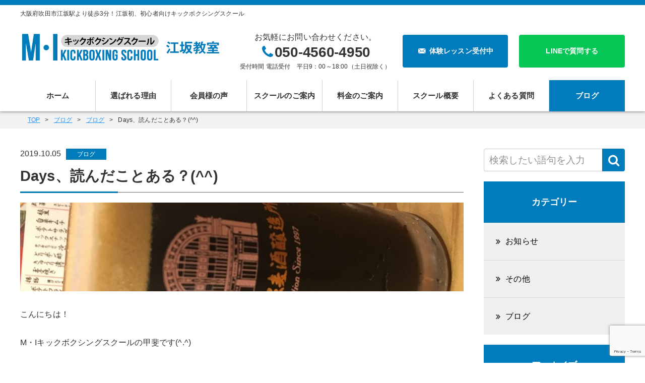

--- FILE ---
content_type: text/html; charset=UTF-8
request_url: https://mikick.net/blog/4007/
body_size: 62010
content:
<!DOCTYPE html>
<!--[if IE 8]>
<html class="ie8" lang="ja"><![endif]-->
<!--[if IE 9]>
<html class="ie9" lang="ja"><![endif]-->
<!--[if gt IE 9]><!-->
<html lang="ja"><!--<![endif]-->
<head prefix="og: http://ogp.me/ns# fb: http://ogp.me/ns/fb# article: http://ogp.me/ns/article#">
<meta charset="UTF-8">
<meta name="viewport" content="width=device-width, initial-scale=1.0, user-scalable=no, viewport-fit=cover">
<meta name="format-detection" content="telephone=no">
<meta name="facebook-domain-verification" content="d08uvf8q9nv5oykilxjbu4uqfckgr5" />
<link rel="pingback" href="https://mikick.net/xmlrpc.php">
<!-- OGP -->

<meta property="og:type" content="article">
<meta property="og:description" content="こんにちは！ M・Iキックボクシングスクールの甲斐です(^.^) ご存知ですか？ 奈良ではかき氷が有名らしいですね(^^) 是非一度、本場で食べてみたいです٩(^‿^)۶ かき氷と言えば、 このイチゴ">
<meta property="og:title" content="Days、読んだことある？(^^)">
<meta property="og:url" content="https://mikick.net/blog/4007/">
<meta property="og:image" content="https://mikick.net/wp-content/uploads/2019/10/img_6008-2.jpg">
<meta property="og:site_name" content="M・Iキックボクシングスクール">
<meta property="og:locale" content="ja_JP" />
<!-- <meta property="fb:admins" content="ADMIN_ID">
<meta property="fb:app_id" content="APP_ID"> -->
<!-- /OGP -->
<title>Days、読んだことある？(^^) | M・Iキックボクシングスクール</title>
<meta name='robots' content='max-image-preview:large' />

<!-- All in One SEO Pack 2.9.1 by Michael Torbert of Semper Fi Web Designob_start_detected [-1,-1] -->
<meta name="description"  content="こんにちは！ M・Iキックボクシングスクールの甲斐です(^.^) ご存知ですか？ 奈良ではかき氷が有名らしいですね(^^) 是非一度、本場で食べてみたいです٩(^‿^)۶ かき氷と言えば、 このイチゴシロップがウイスキーだったらなぁ、、 と、みなさんも一度は思ったことがあるでしょう。" />

<link rel="canonical" href="https://mikick.net/blog/4007/" />
<!-- /all in one seo pack -->
<link rel='dns-prefetch' href='//www.googletagmanager.com' />
<link rel="alternate" type="application/rss+xml" title="M・Iキックボクシングスクール &raquo; フィード" href="https://mikick.net/feed/" />
<link rel="alternate" type="application/rss+xml" title="M・Iキックボクシングスクール &raquo; コメントフィード" href="https://mikick.net/comments/feed/" />
<link rel="alternate" title="oEmbed (JSON)" type="application/json+oembed" href="https://mikick.net/wp-json/oembed/1.0/embed?url=https%3A%2F%2Fmikick.net%2Fblog%2F4007%2F" />
<link rel="alternate" title="oEmbed (XML)" type="text/xml+oembed" href="https://mikick.net/wp-json/oembed/1.0/embed?url=https%3A%2F%2Fmikick.net%2Fblog%2F4007%2F&#038;format=xml" />
<style id='wp-img-auto-sizes-contain-inline-css' type='text/css'>
img:is([sizes=auto i],[sizes^="auto," i]){contain-intrinsic-size:3000px 1500px}
/*# sourceURL=wp-img-auto-sizes-contain-inline-css */
</style>
<style id='wp-emoji-styles-inline-css' type='text/css'>

	img.wp-smiley, img.emoji {
		display: inline !important;
		border: none !important;
		box-shadow: none !important;
		height: 1em !important;
		width: 1em !important;
		margin: 0 0.07em !important;
		vertical-align: -0.1em !important;
		background: none !important;
		padding: 0 !important;
	}
/*# sourceURL=wp-emoji-styles-inline-css */
</style>
<style id='wp-block-library-inline-css' type='text/css'>
:root{--wp-block-synced-color:#7a00df;--wp-block-synced-color--rgb:122,0,223;--wp-bound-block-color:var(--wp-block-synced-color);--wp-editor-canvas-background:#ddd;--wp-admin-theme-color:#007cba;--wp-admin-theme-color--rgb:0,124,186;--wp-admin-theme-color-darker-10:#006ba1;--wp-admin-theme-color-darker-10--rgb:0,107,160.5;--wp-admin-theme-color-darker-20:#005a87;--wp-admin-theme-color-darker-20--rgb:0,90,135;--wp-admin-border-width-focus:2px}@media (min-resolution:192dpi){:root{--wp-admin-border-width-focus:1.5px}}.wp-element-button{cursor:pointer}:root .has-very-light-gray-background-color{background-color:#eee}:root .has-very-dark-gray-background-color{background-color:#313131}:root .has-very-light-gray-color{color:#eee}:root .has-very-dark-gray-color{color:#313131}:root .has-vivid-green-cyan-to-vivid-cyan-blue-gradient-background{background:linear-gradient(135deg,#00d084,#0693e3)}:root .has-purple-crush-gradient-background{background:linear-gradient(135deg,#34e2e4,#4721fb 50%,#ab1dfe)}:root .has-hazy-dawn-gradient-background{background:linear-gradient(135deg,#faaca8,#dad0ec)}:root .has-subdued-olive-gradient-background{background:linear-gradient(135deg,#fafae1,#67a671)}:root .has-atomic-cream-gradient-background{background:linear-gradient(135deg,#fdd79a,#004a59)}:root .has-nightshade-gradient-background{background:linear-gradient(135deg,#330968,#31cdcf)}:root .has-midnight-gradient-background{background:linear-gradient(135deg,#020381,#2874fc)}:root{--wp--preset--font-size--normal:16px;--wp--preset--font-size--huge:42px}.has-regular-font-size{font-size:1em}.has-larger-font-size{font-size:2.625em}.has-normal-font-size{font-size:var(--wp--preset--font-size--normal)}.has-huge-font-size{font-size:var(--wp--preset--font-size--huge)}.has-text-align-center{text-align:center}.has-text-align-left{text-align:left}.has-text-align-right{text-align:right}.has-fit-text{white-space:nowrap!important}#end-resizable-editor-section{display:none}.aligncenter{clear:both}.items-justified-left{justify-content:flex-start}.items-justified-center{justify-content:center}.items-justified-right{justify-content:flex-end}.items-justified-space-between{justify-content:space-between}.screen-reader-text{border:0;clip-path:inset(50%);height:1px;margin:-1px;overflow:hidden;padding:0;position:absolute;width:1px;word-wrap:normal!important}.screen-reader-text:focus{background-color:#ddd;clip-path:none;color:#444;display:block;font-size:1em;height:auto;left:5px;line-height:normal;padding:15px 23px 14px;text-decoration:none;top:5px;width:auto;z-index:100000}html :where(.has-border-color){border-style:solid}html :where([style*=border-top-color]){border-top-style:solid}html :where([style*=border-right-color]){border-right-style:solid}html :where([style*=border-bottom-color]){border-bottom-style:solid}html :where([style*=border-left-color]){border-left-style:solid}html :where([style*=border-width]){border-style:solid}html :where([style*=border-top-width]){border-top-style:solid}html :where([style*=border-right-width]){border-right-style:solid}html :where([style*=border-bottom-width]){border-bottom-style:solid}html :where([style*=border-left-width]){border-left-style:solid}html :where(img[class*=wp-image-]){height:auto;max-width:100%}:where(figure){margin:0 0 1em}html :where(.is-position-sticky){--wp-admin--admin-bar--position-offset:var(--wp-admin--admin-bar--height,0px)}@media screen and (max-width:600px){html :where(.is-position-sticky){--wp-admin--admin-bar--position-offset:0px}}

/*# sourceURL=wp-block-library-inline-css */
</style><style id='global-styles-inline-css' type='text/css'>
:root{--wp--preset--aspect-ratio--square: 1;--wp--preset--aspect-ratio--4-3: 4/3;--wp--preset--aspect-ratio--3-4: 3/4;--wp--preset--aspect-ratio--3-2: 3/2;--wp--preset--aspect-ratio--2-3: 2/3;--wp--preset--aspect-ratio--16-9: 16/9;--wp--preset--aspect-ratio--9-16: 9/16;--wp--preset--color--black: #000000;--wp--preset--color--cyan-bluish-gray: #abb8c3;--wp--preset--color--white: #ffffff;--wp--preset--color--pale-pink: #f78da7;--wp--preset--color--vivid-red: #cf2e2e;--wp--preset--color--luminous-vivid-orange: #ff6900;--wp--preset--color--luminous-vivid-amber: #fcb900;--wp--preset--color--light-green-cyan: #7bdcb5;--wp--preset--color--vivid-green-cyan: #00d084;--wp--preset--color--pale-cyan-blue: #8ed1fc;--wp--preset--color--vivid-cyan-blue: #0693e3;--wp--preset--color--vivid-purple: #9b51e0;--wp--preset--gradient--vivid-cyan-blue-to-vivid-purple: linear-gradient(135deg,rgb(6,147,227) 0%,rgb(155,81,224) 100%);--wp--preset--gradient--light-green-cyan-to-vivid-green-cyan: linear-gradient(135deg,rgb(122,220,180) 0%,rgb(0,208,130) 100%);--wp--preset--gradient--luminous-vivid-amber-to-luminous-vivid-orange: linear-gradient(135deg,rgb(252,185,0) 0%,rgb(255,105,0) 100%);--wp--preset--gradient--luminous-vivid-orange-to-vivid-red: linear-gradient(135deg,rgb(255,105,0) 0%,rgb(207,46,46) 100%);--wp--preset--gradient--very-light-gray-to-cyan-bluish-gray: linear-gradient(135deg,rgb(238,238,238) 0%,rgb(169,184,195) 100%);--wp--preset--gradient--cool-to-warm-spectrum: linear-gradient(135deg,rgb(74,234,220) 0%,rgb(151,120,209) 20%,rgb(207,42,186) 40%,rgb(238,44,130) 60%,rgb(251,105,98) 80%,rgb(254,248,76) 100%);--wp--preset--gradient--blush-light-purple: linear-gradient(135deg,rgb(255,206,236) 0%,rgb(152,150,240) 100%);--wp--preset--gradient--blush-bordeaux: linear-gradient(135deg,rgb(254,205,165) 0%,rgb(254,45,45) 50%,rgb(107,0,62) 100%);--wp--preset--gradient--luminous-dusk: linear-gradient(135deg,rgb(255,203,112) 0%,rgb(199,81,192) 50%,rgb(65,88,208) 100%);--wp--preset--gradient--pale-ocean: linear-gradient(135deg,rgb(255,245,203) 0%,rgb(182,227,212) 50%,rgb(51,167,181) 100%);--wp--preset--gradient--electric-grass: linear-gradient(135deg,rgb(202,248,128) 0%,rgb(113,206,126) 100%);--wp--preset--gradient--midnight: linear-gradient(135deg,rgb(2,3,129) 0%,rgb(40,116,252) 100%);--wp--preset--font-size--small: 13px;--wp--preset--font-size--medium: 20px;--wp--preset--font-size--large: 36px;--wp--preset--font-size--x-large: 42px;--wp--preset--spacing--20: 0.44rem;--wp--preset--spacing--30: 0.67rem;--wp--preset--spacing--40: 1rem;--wp--preset--spacing--50: 1.5rem;--wp--preset--spacing--60: 2.25rem;--wp--preset--spacing--70: 3.38rem;--wp--preset--spacing--80: 5.06rem;--wp--preset--shadow--natural: 6px 6px 9px rgba(0, 0, 0, 0.2);--wp--preset--shadow--deep: 12px 12px 50px rgba(0, 0, 0, 0.4);--wp--preset--shadow--sharp: 6px 6px 0px rgba(0, 0, 0, 0.2);--wp--preset--shadow--outlined: 6px 6px 0px -3px rgb(255, 255, 255), 6px 6px rgb(0, 0, 0);--wp--preset--shadow--crisp: 6px 6px 0px rgb(0, 0, 0);}:where(.is-layout-flex){gap: 0.5em;}:where(.is-layout-grid){gap: 0.5em;}body .is-layout-flex{display: flex;}.is-layout-flex{flex-wrap: wrap;align-items: center;}.is-layout-flex > :is(*, div){margin: 0;}body .is-layout-grid{display: grid;}.is-layout-grid > :is(*, div){margin: 0;}:where(.wp-block-columns.is-layout-flex){gap: 2em;}:where(.wp-block-columns.is-layout-grid){gap: 2em;}:where(.wp-block-post-template.is-layout-flex){gap: 1.25em;}:where(.wp-block-post-template.is-layout-grid){gap: 1.25em;}.has-black-color{color: var(--wp--preset--color--black) !important;}.has-cyan-bluish-gray-color{color: var(--wp--preset--color--cyan-bluish-gray) !important;}.has-white-color{color: var(--wp--preset--color--white) !important;}.has-pale-pink-color{color: var(--wp--preset--color--pale-pink) !important;}.has-vivid-red-color{color: var(--wp--preset--color--vivid-red) !important;}.has-luminous-vivid-orange-color{color: var(--wp--preset--color--luminous-vivid-orange) !important;}.has-luminous-vivid-amber-color{color: var(--wp--preset--color--luminous-vivid-amber) !important;}.has-light-green-cyan-color{color: var(--wp--preset--color--light-green-cyan) !important;}.has-vivid-green-cyan-color{color: var(--wp--preset--color--vivid-green-cyan) !important;}.has-pale-cyan-blue-color{color: var(--wp--preset--color--pale-cyan-blue) !important;}.has-vivid-cyan-blue-color{color: var(--wp--preset--color--vivid-cyan-blue) !important;}.has-vivid-purple-color{color: var(--wp--preset--color--vivid-purple) !important;}.has-black-background-color{background-color: var(--wp--preset--color--black) !important;}.has-cyan-bluish-gray-background-color{background-color: var(--wp--preset--color--cyan-bluish-gray) !important;}.has-white-background-color{background-color: var(--wp--preset--color--white) !important;}.has-pale-pink-background-color{background-color: var(--wp--preset--color--pale-pink) !important;}.has-vivid-red-background-color{background-color: var(--wp--preset--color--vivid-red) !important;}.has-luminous-vivid-orange-background-color{background-color: var(--wp--preset--color--luminous-vivid-orange) !important;}.has-luminous-vivid-amber-background-color{background-color: var(--wp--preset--color--luminous-vivid-amber) !important;}.has-light-green-cyan-background-color{background-color: var(--wp--preset--color--light-green-cyan) !important;}.has-vivid-green-cyan-background-color{background-color: var(--wp--preset--color--vivid-green-cyan) !important;}.has-pale-cyan-blue-background-color{background-color: var(--wp--preset--color--pale-cyan-blue) !important;}.has-vivid-cyan-blue-background-color{background-color: var(--wp--preset--color--vivid-cyan-blue) !important;}.has-vivid-purple-background-color{background-color: var(--wp--preset--color--vivid-purple) !important;}.has-black-border-color{border-color: var(--wp--preset--color--black) !important;}.has-cyan-bluish-gray-border-color{border-color: var(--wp--preset--color--cyan-bluish-gray) !important;}.has-white-border-color{border-color: var(--wp--preset--color--white) !important;}.has-pale-pink-border-color{border-color: var(--wp--preset--color--pale-pink) !important;}.has-vivid-red-border-color{border-color: var(--wp--preset--color--vivid-red) !important;}.has-luminous-vivid-orange-border-color{border-color: var(--wp--preset--color--luminous-vivid-orange) !important;}.has-luminous-vivid-amber-border-color{border-color: var(--wp--preset--color--luminous-vivid-amber) !important;}.has-light-green-cyan-border-color{border-color: var(--wp--preset--color--light-green-cyan) !important;}.has-vivid-green-cyan-border-color{border-color: var(--wp--preset--color--vivid-green-cyan) !important;}.has-pale-cyan-blue-border-color{border-color: var(--wp--preset--color--pale-cyan-blue) !important;}.has-vivid-cyan-blue-border-color{border-color: var(--wp--preset--color--vivid-cyan-blue) !important;}.has-vivid-purple-border-color{border-color: var(--wp--preset--color--vivid-purple) !important;}.has-vivid-cyan-blue-to-vivid-purple-gradient-background{background: var(--wp--preset--gradient--vivid-cyan-blue-to-vivid-purple) !important;}.has-light-green-cyan-to-vivid-green-cyan-gradient-background{background: var(--wp--preset--gradient--light-green-cyan-to-vivid-green-cyan) !important;}.has-luminous-vivid-amber-to-luminous-vivid-orange-gradient-background{background: var(--wp--preset--gradient--luminous-vivid-amber-to-luminous-vivid-orange) !important;}.has-luminous-vivid-orange-to-vivid-red-gradient-background{background: var(--wp--preset--gradient--luminous-vivid-orange-to-vivid-red) !important;}.has-very-light-gray-to-cyan-bluish-gray-gradient-background{background: var(--wp--preset--gradient--very-light-gray-to-cyan-bluish-gray) !important;}.has-cool-to-warm-spectrum-gradient-background{background: var(--wp--preset--gradient--cool-to-warm-spectrum) !important;}.has-blush-light-purple-gradient-background{background: var(--wp--preset--gradient--blush-light-purple) !important;}.has-blush-bordeaux-gradient-background{background: var(--wp--preset--gradient--blush-bordeaux) !important;}.has-luminous-dusk-gradient-background{background: var(--wp--preset--gradient--luminous-dusk) !important;}.has-pale-ocean-gradient-background{background: var(--wp--preset--gradient--pale-ocean) !important;}.has-electric-grass-gradient-background{background: var(--wp--preset--gradient--electric-grass) !important;}.has-midnight-gradient-background{background: var(--wp--preset--gradient--midnight) !important;}.has-small-font-size{font-size: var(--wp--preset--font-size--small) !important;}.has-medium-font-size{font-size: var(--wp--preset--font-size--medium) !important;}.has-large-font-size{font-size: var(--wp--preset--font-size--large) !important;}.has-x-large-font-size{font-size: var(--wp--preset--font-size--x-large) !important;}
/*# sourceURL=global-styles-inline-css */
</style>

<style id='classic-theme-styles-inline-css' type='text/css'>
/*! This file is auto-generated */
.wp-block-button__link{color:#fff;background-color:#32373c;border-radius:9999px;box-shadow:none;text-decoration:none;padding:calc(.667em + 2px) calc(1.333em + 2px);font-size:1.125em}.wp-block-file__button{background:#32373c;color:#fff;text-decoration:none}
/*# sourceURL=/wp-includes/css/classic-themes.min.css */
</style>
<link rel='stylesheet' id='contact-form-7-css' href='https://mikick.net/wp-content/plugins/contact-form-7/includes/css/styles.css' type='text/css' media='all' />
<link rel='stylesheet' id='reset-style-css' href='https://mikick.net/wp-content/themes/expert/css/reset.css' type='text/css' media='all' />
<link rel='stylesheet' id='iconfont-css' href='https://mikick.net/wp-content/themes/expert/css/origicon.css' type='text/css' media='all' />
<link rel='stylesheet' id='megamenu-css' href='https://mikick.net/wp-content/themes/expert/css/megamenu.css' type='text/css' media='all' />
<link rel='stylesheet' id='entry-detail-css' href='https://mikick.net/wp-content/themes/expert/css/entry-detail.css' type='text/css' media='all' />
<link rel='stylesheet' id='theme-style-css' href='https://mikick.net/wp-content/themes/expert/style.css' type='text/css' media='all' />
<script type="text/javascript" src="https://mikick.net/wp-includes/js/jquery/jquery.min.js" id="jquery-core-js"></script>
<script type="text/javascript" src="https://mikick.net/wp-includes/js/jquery/jquery-migrate.min.js" id="jquery-migrate-js"></script>

<!-- Google アナリティクス スニペット (Site Kit が追加) -->
<script type="text/javascript" src="https://www.googletagmanager.com/gtag/js?id=GT-T9KRGP3" id="google_gtagjs-js" async></script>
<script type="text/javascript" id="google_gtagjs-js-after">
/* <![CDATA[ */
window.dataLayer = window.dataLayer || [];function gtag(){dataLayer.push(arguments);}
gtag('set', 'linker', {"domains":["mikick.net"]} );
gtag("js", new Date());
gtag("set", "developer_id.dZTNiMT", true);
gtag("config", "GT-T9KRGP3");
//# sourceURL=google_gtagjs-js-after
/* ]]> */
</script>

<!-- (ここまで) Google アナリティクス スニペット (Site Kit が追加) -->
<link rel="https://api.w.org/" href="https://mikick.net/wp-json/" /><link rel="alternate" title="JSON" type="application/json" href="https://mikick.net/wp-json/wp/v2/posts/4007" /><link rel="EditURI" type="application/rsd+xml" title="RSD" href="https://mikick.net/xmlrpc.php?rsd" />
<link rel='shortlink' href='https://mikick.net/?p=4007' />
<meta name="generator" content="Site Kit by Google 1.118.0" /><script type="application/ld+json">{"@context":"http://schema.org","@type":"BreadcrumbList","itemListElement":[{"@type":"ListItem","position":1,"item":{"@id":"https://mikick.net","name":"M\u30fbI\u30ad\u30c3\u30af\u30dc\u30af\u30b7\u30f3\u30b0\u30b9\u30af\u30fc\u30eb"}},{"@type":"ListItem","position":2,"item":{"@id":"https://mikick.net/blog/","name":"\u30d6\u30ed\u30b0"}},{"@type":"ListItem","position":3,"item":{"@id":"https://mikick.net/blog/category/%e3%83%96%e3%83%ad%e3%82%b0/","name":"\u30d6\u30ed\u30b0"}},{"@type":"ListItem","position":4,"item":{"@id":"","name":"Days\u3001\u8aad\u3093\u3060\u3053\u3068\u3042\u308b\uff1f(^^)"}}]}</script><link rel="icon" href="https://mikick.net/wp-content/uploads/2016/11/cropped-icon-32x32.png" sizes="32x32" />
<link rel="icon" href="https://mikick.net/wp-content/uploads/2016/11/cropped-icon-192x192.png" sizes="192x192" />
<link rel="apple-touch-icon" href="https://mikick.net/wp-content/uploads/2016/11/cropped-icon-180x180.png" />
<meta name="msapplication-TileImage" content="https://mikick.net/wp-content/uploads/2016/11/cropped-icon-270x270.png" />
<style id="wpforms-css-vars-root">
				:root {
					--wpforms-field-border-radius: 3px;
--wpforms-field-background-color: #ffffff;
--wpforms-field-border-color: rgba( 0, 0, 0, 0.25 );
--wpforms-field-text-color: rgba( 0, 0, 0, 0.7 );
--wpforms-label-color: rgba( 0, 0, 0, 0.85 );
--wpforms-label-sublabel-color: rgba( 0, 0, 0, 0.55 );
--wpforms-label-error-color: #d63637;
--wpforms-button-border-radius: 3px;
--wpforms-button-background-color: #066aab;
--wpforms-button-text-color: #ffffff;
--wpforms-field-size-input-height: 43px;
--wpforms-field-size-input-spacing: 15px;
--wpforms-field-size-font-size: 16px;
--wpforms-field-size-line-height: 19px;
--wpforms-field-size-padding-h: 14px;
--wpforms-field-size-checkbox-size: 16px;
--wpforms-field-size-sublabel-spacing: 5px;
--wpforms-field-size-icon-size: 1;
--wpforms-label-size-font-size: 16px;
--wpforms-label-size-line-height: 19px;
--wpforms-label-size-sublabel-font-size: 14px;
--wpforms-label-size-sublabel-line-height: 17px;
--wpforms-button-size-font-size: 17px;
--wpforms-button-size-height: 41px;
--wpforms-button-size-padding-h: 15px;
--wpforms-button-size-margin-top: 10px;

				}
			</style>
<!--[if lt IE 9]>
<script src="https://mikick.net/wp-content/themes/expert/js/ie8/html5.js"></script>
<script src="https://mikick.net/wp-content/themes/expert/js/ie8/css3-mediaqueries.js"></script>
<script src="https://mikick.net/wp-content/themes/expert/js/ie8/selectivizr.js"></script>
<script src="https://mikick.net/wp-content/themes/expert/js/ie8/jquery.backgroundSize.js"></script>
<script src="https://mikick.net/wp-content/themes/expert/js/ie8/script-ie8.js"></script>
<![endif]-->

<!--[if !IE]><!-->
  <script>
    paceOptions = {
      ajax: false, // disabled
      document: true, // enabled
      eventLag: false, // disabled
    };
  </script>
  <script src="https://mikick.net/wp-content/themes/expert/js/pace.min.js"></script>
  <link href="https://mikick.net/wp-content/themes/expert/css/pace.css" rel="stylesheet">
<!--<![endif]-->

<noscript>
  <div class="no-script_block">
    <p>このページはJavaScriptを使用しています。<br>ご使用中のブラウザはJavaScriptが無効になっているか、JavaScriptに対応していません。<br>
    サイトを正しく表示、ご利用いただくには、<br>JavaScriptを有効にするか、JavaScriptが使用可能なブラウザでアクセスして下さい。</p>
  </div>
  <!-- /.no-script_block -->
</noscript>
<!-- Google Analytics -->
<script>
  (function(i,s,o,g,r,a,m){i['GoogleAnalyticsObject']=r;i[r]=i[r]||function(){
  (i[r].q=i[r].q||[]).push(arguments)},i[r].l=1*new Date();a=s.createElement(o),
  m=s.getElementsByTagName(o)[0];a.async=1;a.src=g;m.parentNode.insertBefore(a,m)
  })(window,document,'script','//www.google-analytics.com/analytics.js','ga');

  ga('create', 'UA-99502690-1', 'auto');
  ga('send', 'pageview');
</script>
</head>
<body class="wp-singular post-template-default single single-post postid-4007 single-format-standard wp-custom-logo wp-theme-expert is-pc">
  <div id="container">
    <header id="header" class="site-header">
      <div class="header-content">
        <div class="header-inner">
          <div class="header-top clearfix">
            <div class="site-description hidden-sm">
              <span>大阪府吹田市江坂駅より徒歩3分！江坂初、初心者向けキックボクシングスクール</span>
            </div>
            <!-- /#site-description -->
            <div class="site-logo clearfix">
              <div class="logo-img"><a href="https://mikick.net/" class="custom-logo-link" rel="home"><img width="600" height="90" src="https://mikick.net/wp-content/uploads/2017/10/logo.png" class="custom-logo" alt="M・Iキックボクシングスクール 江坂教室" decoding="async" fetchpriority="high" srcset="https://mikick.net/wp-content/uploads/2017/10/logo.png 600w, https://mikick.net/wp-content/uploads/2017/10/logo-150x23.png 150w" sizes="(max-width: 600px) 100vw, 600px" /></a></div>
            </div>
            <!-- /.site-logo -->
            <div class="contact-area action-group hidden-md">
              <div class="contact-tel">
                <p class="ft-16">お気軽にお問い合わせください。</p>
                <p class="tel-number"><i class="icon-phone"></i>050-4560-4950</p>
                <p class="tel-hours ft-12">受付時間 電話受付　平日9：00～18:00（土日祝除く）</p>
              </div>
              <!-- /.contact-tel -->
              <div class="button btn-contact">
                <a class="btn-link-contact" href="https://mikick.net/contact/"><i class="icon-email"></i>体験レッスン受付中</a>
                <a class="btn-link-line" href="https://web.mikick.jp/line/open/F2nRZX6Jc3VE?mtid=Y8Siuryw5Vj7" target="_blank">LINEで質問する</a>
              </div>
              <!-- /.button btn-contact -->
            </div>
            <!-- /.contact-area -->
            <button id="mobile-search">
              <i class="icon-search"></i>
            </button>
            <button type="button" class="menu-trigger">
              <div class="bar-wrap">
                <span class="bar-01"></span>
                <span class="bar-02"></span>
                <span class="bar-03"></span>
              </div>
              <!-- /.bar-wrap -->
            </button>
          </div>
          <!-- /.header-top -->
          <div class="header-bottom">
            <div class="global-menu menu-container">
              <nav class="global-menu-navi menu">
                  <form role="search" method="get" id="searchform" class="searchform" action="https://mikick.net/" >
  <div class="search-inner clearfix">
    <input type="text" value="" name="s" id="s" placeholder="検索したい語句を入力"><button type="submit" id="searchsubmit" value="検索">
      <i class="icon-search" aria-hidden="true"></i>
    </button>
  </div>
  <!-- /.search-inner -->
  </form><ul><li id="menu-item-2209" class="menu-item menu-item-type-post_type menu-item-object-page menu-item-home menu-item-2209"><a href="https://mikick.net/">ホーム</a></li>
<li id="menu-item-167" class="reason menu-item menu-item-type-reason menu-item-object-cpt_archive menu-item-167"><a href="https://mikick.net/reason/">選ばれる理由</a></li>
<li id="menu-item-111" class="voice menu-item menu-item-type-voice menu-item-object-cpt_archive menu-item-111"><a href="https://mikick.net/voice/">会員様の声</a></li>
<li id="menu-item-168" class="service menu-item menu-item-type-service menu-item-object-cpt_archive menu-item-has-children menu-item-168"><a href="https://mikick.net/service/">スクールのご案内</a>
<ul class="sub-menu">
	<li id="menu-item-2867" class="menu-item menu-item-type-custom menu-item-object-custom menu-item-2867"><a href="https://orange-radon7703.znlc.jp">江坂教室</a></li>
	<li id="menu-item-2868" class="menu-item menu-item-type-custom menu-item-object-custom menu-item-2868"><a href="https://suita.mikick.net">吹田教室</a></li>
	<li id="menu-item-3354" class="menu-item menu-item-type-custom menu-item-object-custom menu-item-3354"><a href="https://takatsuki.mikick.net/">高槻教室</a></li>
	<li id="menu-item-4239" class="menu-item menu-item-type-custom menu-item-object-custom menu-item-4239"><a href="https://nishinomiya.mikick.net/">西宮教室</a></li>
	<li id="menu-item-4916" class="menu-item menu-item-type-custom menu-item-object-custom menu-item-4916"><a href="https://umeda.mikick.net">梅田教室</a></li>
</ul>
</li>
<li id="menu-item-2364" class="menu-item menu-item-type-post_type menu-item-object-page menu-item-2364"><a href="https://mikick.net/fee/">料金のご案内</a></li>
<li id="menu-item-2185" class="menu-item menu-item-type-post_type menu-item-object-page menu-item-has-children menu-item-2185"><a href="https://mikick.net/outline/">スクール概要</a>
<ul class="sub-menu">
	<li id="menu-item-2190" class="menu-item menu-item-type-post_type menu-item-object-page menu-item-2190"><a href="https://mikick.net/outline/philosophy/">スクールについて</a></li>
	<li id="menu-item-2189" class="menu-item menu-item-type-post_type menu-item-object-page menu-item-2189"><a href="https://mikick.net/outline/profile/">代表者プロフィール</a></li>
	<li id="menu-item-2188" class="menu-item menu-item-type-post_type menu-item-object-page menu-item-2188"><a href="https://mikick.net/outline/access/">交通アクセス</a></li>
	<li id="menu-item-2187" class="menu-item menu-item-type-post_type menu-item-object-page menu-item-2187"><a href="https://mikick.net/outline/privacy/">プライバシーポリシー</a></li>
</ul>
</li>
<li id="menu-item-2396" class="menu-item menu-item-type-post_type menu-item-object-page menu-item-2396"><a href="https://mikick.net/qa/">よくある質問</a></li>
<li id="menu-item-2205" class="menu-item menu-item-type-post_type menu-item-object-page current_page_parent menu-item-2205"><a href="https://mikick.net/blog/">ブログ</a></li>
</ul>              </nav>
            </div>
            <!-- /.global-menu -->
          </div>
          <!-- /.header-bottom -->
        </div>
        <!-- /.header-inner -->
      </div>
      <!-- /.header-content -->
    </header>

            <div id="breadcrumb">
        <ol class="inner-wrap">
          <!-- Breadcrumb NavXT 6.2.1 -->
<li class="home"><span property="itemListElement" typeof="ListItem"><a property="item" typeof="WebPage" title="TOPへ移動" href="https://mikick.net" class="home"><span property="name">TOP</span></a><meta property="position" content="1"></span></li>
<li class="post-root post post-post"><span property="itemListElement" typeof="ListItem"><a property="item" typeof="WebPage" title="ブログへ移動" href="https://mikick.net/blog/" class="post-root post post-post"><span property="name">ブログ</span></a><meta property="position" content="2"></span></li>
<li class="taxonomy category"><span property="itemListElement" typeof="ListItem"><a property="item" typeof="WebPage" title="ブログのカテゴリーアーカイブへ移動" href="https://mikick.net/blog/category/%e3%83%96%e3%83%ad%e3%82%b0/" class="taxonomy category"><span property="name">ブログ</span></a><meta property="position" content="3"></span></li>
<li class="post post-post current-item"><span property="itemListElement" typeof="ListItem"><span property="name">Days、読んだことある？(^^)</span><meta property="position" content="4"></span></li>
        </ol>
        <!-- /.inner-wrap -->
      </div>
      <!-- /#breadcrumb -->
      
<div id="content" class="clearfix main-sidebar">
  <div id="main">
    <div class="main-inner">
  		      <div class="entry-box-outer">
        <article id="post-4007" class="entry-content entry-detail post-4007 post type-post status-publish format-standard has-post-thumbnail category-159">
          <header class="entry-header">
                        <div class="entry-meta">
              <time datetime="2019-10-05T10:02:41+09:00" pubdate="pubdate">2019.10.05</time>
              <div class="info-cat">
                                  <span class="entry-cat has-link cat-%e3%83%96%e3%83%ad%e3%82%b0"><a href="https://mikick.net/blog/category/%e3%83%96%e3%83%ad%e3%82%b0/">ブログ</a></span>
                              </div>
              <!-- /.info-cat -->
                          </div>
            <!-- /.entry-meta -->
                        <h1 class="has-border">Days、読んだことある？(^^)</h1>
          </header>
          <div class="entry-figure">
          <img width="880" height="176" src="https://mikick.net/wp-content/uploads/2019/10/img_6008-2-880x176.jpg" class="attachment-size-880 size-size-880 wp-post-image" alt="" decoding="async" loading="lazy" />          </div>
          <!-- /.entry-figure -->
          <div class="entry-body">
            <p>こんにちは！</p>
<p>M・Iキックボクシングスクールの甲斐です(^.^)</p>
<p>ご存知ですか？</p>
<p>奈良ではかき氷が有名らしいですね(^^)</p>
<p>是非一度、本場で食べてみたいです٩(^‿^)۶</p>
<p>かき氷と言えば、</p>
<p>このイチゴシロップがウイスキーだったらなぁ、、</p>
<p>と、みなさんも一度は思ったことがあるでしょう。</p>
<p>うんうん、わかります、私もめちゃくちゃ思います(=´∀｀)人(´∀｀=)</p>
<p>え？？アブサンの方がいいって？</p>
<p>それはあなた、やり過ぎってもんです。</p>
<p>それはそうと。</p>
<p>すっかり秋めいてきましたね！</p>
<p>え？</p>
<p>もっと沢山のカフェに濃いめのアイリッシュコーヒー置いてくれたら、</p>
<p>普段の3倍くらい仕事が捗るのになぁ、、</p>
<p>って？</p>
<p>うんうん、激しく同意（え、死語？）でございます(=´∀｀)人(´∀｀=)</p>
<p>え？</p>
<p>あ、はいはい、そうでした！</p>
<p>それでは、9月29日の吹田教室のレッスンの様子です。</p>
<p>1部に14名、2部に体験の方も入れると18名いらっしゃいました(^^)</p>
<p>ありがとうございました(^^)</p>
<p>毎週のようにご参加くださる方が来てないと、なんか気にかかりますし、久しぶりに来てくださる方を見るとなんか嬉しくなりますね(^^)</p>
<p><img decoding="async" src="https://suita.mikick.net/wp-content/uploads/2019/10/img_6021.jpg" class="size-full"></p>
<p>戦う（？）女性は、本当に美しいなぁと思います。見惚れてしまいますね(^^)</p>
<p>皆さん楽しくやってくれたら嬉しいっす(^^)</p>
<p><img decoding="async" src="https://suita.mikick.net/wp-content/uploads/2019/10/img_6022.jpg" class="size-full"></p>
<p>吹田教室には高校生もおるぜよ。</p>
<p>ちなみに左上の写真は、相手のミドルキックをカットして蹴り返す、というもの。</p>
<p>これが結構皆さん上手で、すごいなぁと思いました(^^)</p>
<p><img decoding="async" src="https://suita.mikick.net/wp-content/uploads/2019/10/img_6023.jpg" class="size-full"></p>
<p>気持ち悪いと言いながら、笑顔でものすごいミドルキックを蹴る、2日酔いの2人、笑笑</p>
<p>いつか一緒に飲みに行ってみたいです。</p>
<p>てかでもそれはなんか恥ずかしいので、偶然飲み屋で会いたいです(^^)</p>
<p>吹田教室の女性を見ていると、たまに欅坂46を思い出すんですよね。</p>
<p>是非レッスン中のBGMで流したいんですが、未だ勇気が持てません、笑笑</p>
<p>で！</p>
<p>明日は日曜日！</p>
<p>土曜や日曜、キックボクシングのレッスンで会うだけの私達ですが（なぜそんなにドラマチック化）、</p>
<p>皆さん一人一人に生活や人生があるんだなぁと思うと、</p>
<p>それに少しでも関われることは、マジ嬉しいっす。</p>
<p>明日もお会いできるのを楽しみにしております！</p>
<p>そして、高槻教室の懇親会にもお邪魔します！宜しくお願い致します！</p>
<p>めちゃくちゃ楽しみー(￣∀￣)</p>
<p>ほんじゃ、Rendez-vous dimanche 😉</p>
          </div>
          <!-- /.entry-body -->
                  </article>
        <div class="sns-btn-group">
  <div class="sns-btn-wrap">
    <span class="sns-btn btn-facebook"><a class="opensub hover-fade" href="http://www.facebook.com/sharer.php?src=bm&u=https%3A%2F%2Fmikick.net%2Fblog%2F4007%2F&t=Days%E3%80%81%E8%AA%AD%E3%82%93%E3%81%A0%E3%81%93%E3%81%A8%E3%81%82%E3%82%8B%EF%BC%9F%28%5E%5E%29" target="_blank" title="Facebookで共有">Facebook</a></span>
    <span class="sns-btn btn-hatena"><a class="opensub hover-fade" href="http://b.hatena.ne.jp/add?mode=confirm&amp;url=https%3A%2F%2Fmikick.net%2Fblog%2F4007%2F" target="_blank" title="このエントリーをはてなブックマークに追加">はてブ</a></span>
    <span class="sns-btn btn-twitter"><a class="opensub hover-fade" href="http://twitter.com/intent/tweet?url=https%3A%2F%2Fmikick.net%2Fblog%2F4007%2F&text=Days%E3%80%81%E8%AA%AD%E3%82%93%E3%81%A0%E3%81%93%E3%81%A8%E3%81%82%E3%82%8B%EF%BC%9F%28%5E%5E%29" target="_blank" title="Twitterで共有">Twitter</a></span>
    <span class="sns-btn btn-line"><a class="opensub hover-fade" href="http://line.me/R/msg/text/?Days%E3%80%81%E8%AA%AD%E3%82%93%E3%81%A0%E3%81%93%E3%81%A8%E3%81%82%E3%82%8B%EF%BC%9F%28%5E%5E%29%0Ahttps%3A%2F%2Fmikick.net%2Fblog%2F4007%2F">LINE</a></span>
    <span class="sns-btn btn-feedly"><a class="opensub hover-fade" href="http://feedly.com/index.html#subscription%2Ffeed%2Fhttp%3A%2F%2Fhttps://mikick.net%2Ffeed%2F" target="_blank" title="">Feedly</a></span>
    <span class="sns-btn btn-rss"><a class="hover-fade" href="https://mikick.net/?feed=rss2">RSS</a></span>
    <span class="sns-btn btn-google-plus"><a class="opensub hover-fade" href="https://plus.google.com/share?url=https%3A%2F%2Fmikick.net%2Fblog%2F4007%2F&title=Days%E3%80%81%E8%AA%AD%E3%82%93%E3%81%A0%E3%81%93%E3%81%A8%E3%81%82%E3%82%8B%EF%BC%9F%28%5E%5E%29" target="_blank" title="Google+で共有">Google+</a></span>
    <span class="sns-btn btn-pocket"><a class="opensub hover-fade" href="http://getpocket.com/edit?url=https%3A%2F%2Fmikick.net%2Fblog%2F4007%2F" target="_blank" title="pocketで共有">pocket</a></span>
  </div>
  <!-- /.sns-btn-wrap -->
</div>
<!-- /.sns-btn-group -->

<div class="post-navi-outer">
  <div class="post-navi">
    <div class="post-navi-inner">
            <a class="prev-post" href="https://mikick.net/blog/3998/" title="江坂教室　金曜クラス　＆　高槻教室　2部制　スタートします(^o^)">江坂教室　金曜クラス　＆　高槻教室　2部制　スター…</a>
                  <a class="next-post" href="https://mikick.net/blog/4011/" title="本日10月12日（土）の営業について。">本日10月12日（土）の営業について。</a>
          </div>
    <!-- /.post-navi-inner -->
  </div>
  <!-- /.post-navi -->
</div>
<!-- /.post-navi-outer -->
      </div>
      <!-- /.entry-box-outer -->
<div class="banner-box">
  <a class="hover-fade" href="/contact">
    <div class="banner-content-wrap">
      <p class="banner-title"><span style="color:#eff800;">体験レッスン受付中！</span>今すぐ体験したい方はコチラ</p>
      <div class="banner-content clearfix">
        <div class="banner-img">
          <img src="https://mikick.net/wp-content/themes/expert/images/banner_bg01.png" alt="">
        </div>
        <!-- /.banner-img -->
        <div class="contact-area">
          <p class="tel-lead">お電話またはメールにてご相談に応じます。</p>
          <p class="tel-number"><i class="icon-phone"></i>050-4560-4950</p>
          <p class="tel-hours">受付時間 電話受付　平日9：00～18:00（土日祝除く）</p>
          <div class="btn-contact"><i class="icon-email"></i>体験レッスン受付中</div>
        </div>
        <!-- /.banner-contact-info -->
      </div>
      <!-- /.banner-content -->
    </div>
    <!-- /.banner-content-wrap -->
  </a>
</div>
<!-- /.banner-box -->
    </div>
    <!-- /.main-inner -->
	</div>
	<!-- /#main -->

<div id="sidebar">
<form role="search" method="get" id="searchform" class="searchform" action="https://mikick.net/" >
  <div class="search-inner clearfix">
    <input type="text" value="" name="s" id="s" placeholder="検索したい語句を入力"><button type="submit" id="searchsubmit" value="検索">
      <i class="icon-search" aria-hidden="true"></i>
    </button>
  </div>
  <!-- /.search-inner -->
  </form>  <div class="sidebar-widget-area">
    <section class="sidebar-widget blog-widget widget_categories"><h2 class="widget-heading js-slide">カテゴリー<i class="icon-plus-squared"></i></h2>
			<ul>
					<li class="cat-item cat-item-6"><a href="https://mikick.net/blog/category/news/">お知らせ</a>
</li>
	<li class="cat-item cat-item-2"><a href="https://mikick.net/blog/category/other/">その他</a>
</li>
	<li class="cat-item cat-item-159"><a href="https://mikick.net/blog/category/%e3%83%96%e3%83%ad%e3%82%b0/">ブログ</a>
</li>
			</ul>

			</section><section class="sidebar-widget blog-widget widget_archive"><h2 class="widget-heading js-slide">アーカイブ<i class="icon-plus-squared"></i></h2>
			<ul>
					<li><a href='https://mikick.net/blog/date/2026/01/'>2026年1月</a></li>
	<li><a href='https://mikick.net/blog/date/2025/12/'>2025年12月</a></li>
	<li><a href='https://mikick.net/blog/date/2025/11/'>2025年11月</a></li>
	<li><a href='https://mikick.net/blog/date/2025/10/'>2025年10月</a></li>
	<li><a href='https://mikick.net/blog/date/2025/09/'>2025年9月</a></li>
	<li><a href='https://mikick.net/blog/date/2025/08/'>2025年8月</a></li>
	<li><a href='https://mikick.net/blog/date/2025/07/'>2025年7月</a></li>
	<li><a href='https://mikick.net/blog/date/2025/06/'>2025年6月</a></li>
	<li><a href='https://mikick.net/blog/date/2025/05/'>2025年5月</a></li>
	<li><a href='https://mikick.net/blog/date/2025/04/'>2025年4月</a></li>
	<li><a href='https://mikick.net/blog/date/2025/03/'>2025年3月</a></li>
	<li><a href='https://mikick.net/blog/date/2025/02/'>2025年2月</a></li>
	<li><a href='https://mikick.net/blog/date/2025/01/'>2025年1月</a></li>
	<li><a href='https://mikick.net/blog/date/2024/12/'>2024年12月</a></li>
	<li><a href='https://mikick.net/blog/date/2024/11/'>2024年11月</a></li>
	<li><a href='https://mikick.net/blog/date/2024/10/'>2024年10月</a></li>
	<li><a href='https://mikick.net/blog/date/2024/09/'>2024年9月</a></li>
	<li><a href='https://mikick.net/blog/date/2024/08/'>2024年8月</a></li>
	<li><a href='https://mikick.net/blog/date/2024/07/'>2024年7月</a></li>
	<li><a href='https://mikick.net/blog/date/2024/06/'>2024年6月</a></li>
	<li><a href='https://mikick.net/blog/date/2024/05/'>2024年5月</a></li>
	<li><a href='https://mikick.net/blog/date/2024/04/'>2024年4月</a></li>
	<li><a href='https://mikick.net/blog/date/2024/03/'>2024年3月</a></li>
	<li><a href='https://mikick.net/blog/date/2024/02/'>2024年2月</a></li>
	<li><a href='https://mikick.net/blog/date/2024/01/'>2024年1月</a></li>
	<li><a href='https://mikick.net/blog/date/2023/12/'>2023年12月</a></li>
	<li><a href='https://mikick.net/blog/date/2023/11/'>2023年11月</a></li>
	<li><a href='https://mikick.net/blog/date/2023/10/'>2023年10月</a></li>
	<li><a href='https://mikick.net/blog/date/2023/09/'>2023年9月</a></li>
	<li><a href='https://mikick.net/blog/date/2023/08/'>2023年8月</a></li>
	<li><a href='https://mikick.net/blog/date/2023/07/'>2023年7月</a></li>
	<li><a href='https://mikick.net/blog/date/2023/06/'>2023年6月</a></li>
	<li><a href='https://mikick.net/blog/date/2023/05/'>2023年5月</a></li>
	<li><a href='https://mikick.net/blog/date/2023/04/'>2023年4月</a></li>
	<li><a href='https://mikick.net/blog/date/2023/03/'>2023年3月</a></li>
	<li><a href='https://mikick.net/blog/date/2023/02/'>2023年2月</a></li>
	<li><a href='https://mikick.net/blog/date/2023/01/'>2023年1月</a></li>
	<li><a href='https://mikick.net/blog/date/2022/12/'>2022年12月</a></li>
	<li><a href='https://mikick.net/blog/date/2022/11/'>2022年11月</a></li>
	<li><a href='https://mikick.net/blog/date/2022/10/'>2022年10月</a></li>
	<li><a href='https://mikick.net/blog/date/2022/09/'>2022年9月</a></li>
	<li><a href='https://mikick.net/blog/date/2022/08/'>2022年8月</a></li>
	<li><a href='https://mikick.net/blog/date/2022/07/'>2022年7月</a></li>
	<li><a href='https://mikick.net/blog/date/2022/06/'>2022年6月</a></li>
	<li><a href='https://mikick.net/blog/date/2022/05/'>2022年5月</a></li>
	<li><a href='https://mikick.net/blog/date/2022/04/'>2022年4月</a></li>
	<li><a href='https://mikick.net/blog/date/2022/03/'>2022年3月</a></li>
	<li><a href='https://mikick.net/blog/date/2022/02/'>2022年2月</a></li>
	<li><a href='https://mikick.net/blog/date/2022/01/'>2022年1月</a></li>
	<li><a href='https://mikick.net/blog/date/2021/12/'>2021年12月</a></li>
	<li><a href='https://mikick.net/blog/date/2021/11/'>2021年11月</a></li>
	<li><a href='https://mikick.net/blog/date/2021/10/'>2021年10月</a></li>
	<li><a href='https://mikick.net/blog/date/2021/09/'>2021年9月</a></li>
	<li><a href='https://mikick.net/blog/date/2021/08/'>2021年8月</a></li>
	<li><a href='https://mikick.net/blog/date/2021/07/'>2021年7月</a></li>
	<li><a href='https://mikick.net/blog/date/2021/06/'>2021年6月</a></li>
	<li><a href='https://mikick.net/blog/date/2021/05/'>2021年5月</a></li>
	<li><a href='https://mikick.net/blog/date/2021/04/'>2021年4月</a></li>
	<li><a href='https://mikick.net/blog/date/2021/03/'>2021年3月</a></li>
	<li><a href='https://mikick.net/blog/date/2021/02/'>2021年2月</a></li>
	<li><a href='https://mikick.net/blog/date/2021/01/'>2021年1月</a></li>
	<li><a href='https://mikick.net/blog/date/2020/12/'>2020年12月</a></li>
	<li><a href='https://mikick.net/blog/date/2020/11/'>2020年11月</a></li>
	<li><a href='https://mikick.net/blog/date/2020/10/'>2020年10月</a></li>
	<li><a href='https://mikick.net/blog/date/2020/09/'>2020年9月</a></li>
	<li><a href='https://mikick.net/blog/date/2020/08/'>2020年8月</a></li>
	<li><a href='https://mikick.net/blog/date/2020/07/'>2020年7月</a></li>
	<li><a href='https://mikick.net/blog/date/2020/06/'>2020年6月</a></li>
	<li><a href='https://mikick.net/blog/date/2020/05/'>2020年5月</a></li>
	<li><a href='https://mikick.net/blog/date/2020/04/'>2020年4月</a></li>
	<li><a href='https://mikick.net/blog/date/2020/03/'>2020年3月</a></li>
	<li><a href='https://mikick.net/blog/date/2020/02/'>2020年2月</a></li>
	<li><a href='https://mikick.net/blog/date/2020/01/'>2020年1月</a></li>
	<li><a href='https://mikick.net/blog/date/2019/12/'>2019年12月</a></li>
	<li><a href='https://mikick.net/blog/date/2019/11/'>2019年11月</a></li>
	<li><a href='https://mikick.net/blog/date/2019/10/'>2019年10月</a></li>
	<li><a href='https://mikick.net/blog/date/2019/09/'>2019年9月</a></li>
	<li><a href='https://mikick.net/blog/date/2019/08/'>2019年8月</a></li>
	<li><a href='https://mikick.net/blog/date/2019/07/'>2019年7月</a></li>
	<li><a href='https://mikick.net/blog/date/2019/06/'>2019年6月</a></li>
	<li><a href='https://mikick.net/blog/date/2019/05/'>2019年5月</a></li>
	<li><a href='https://mikick.net/blog/date/2019/04/'>2019年4月</a></li>
	<li><a href='https://mikick.net/blog/date/2019/03/'>2019年3月</a></li>
	<li><a href='https://mikick.net/blog/date/2019/02/'>2019年2月</a></li>
	<li><a href='https://mikick.net/blog/date/2019/01/'>2019年1月</a></li>
	<li><a href='https://mikick.net/blog/date/2018/12/'>2018年12月</a></li>
	<li><a href='https://mikick.net/blog/date/2018/11/'>2018年11月</a></li>
	<li><a href='https://mikick.net/blog/date/2018/10/'>2018年10月</a></li>
	<li><a href='https://mikick.net/blog/date/2018/09/'>2018年9月</a></li>
	<li><a href='https://mikick.net/blog/date/2018/08/'>2018年8月</a></li>
	<li><a href='https://mikick.net/blog/date/2018/07/'>2018年7月</a></li>
	<li><a href='https://mikick.net/blog/date/2018/06/'>2018年6月</a></li>
	<li><a href='https://mikick.net/blog/date/2018/05/'>2018年5月</a></li>
	<li><a href='https://mikick.net/blog/date/2018/04/'>2018年4月</a></li>
	<li><a href='https://mikick.net/blog/date/2018/03/'>2018年3月</a></li>
	<li><a href='https://mikick.net/blog/date/2018/02/'>2018年2月</a></li>
	<li><a href='https://mikick.net/blog/date/2018/01/'>2018年1月</a></li>
	<li><a href='https://mikick.net/blog/date/2017/12/'>2017年12月</a></li>
	<li><a href='https://mikick.net/blog/date/2017/11/'>2017年11月</a></li>
	<li><a href='https://mikick.net/blog/date/2017/10/'>2017年10月</a></li>
	<li><a href='https://mikick.net/blog/date/2017/09/'>2017年9月</a></li>
	<li><a href='https://mikick.net/blog/date/2017/08/'>2017年8月</a></li>
	<li><a href='https://mikick.net/blog/date/2017/07/'>2017年7月</a></li>
	<li><a href='https://mikick.net/blog/date/2017/06/'>2017年6月</a></li>
	<li><a href='https://mikick.net/blog/date/2017/05/'>2017年5月</a></li>
	<li><a href='https://mikick.net/blog/date/2017/04/'>2017年4月</a></li>
	<li><a href='https://mikick.net/blog/date/2017/03/'>2017年3月</a></li>
	<li><a href='https://mikick.net/blog/date/2017/02/'>2017年2月</a></li>
	<li><a href='https://mikick.net/blog/date/2017/01/'>2017年1月</a></li>
	<li><a href='https://mikick.net/blog/date/2016/11/'>2016年11月</a></li>
			</ul>

			</section>  </div>
  <!-- /.sidebar-widget-area -->

  <div class="side-banner">
    <ul>
      <li>
        <a class="hover-fade" href="/contact/" ><img src="https://mikick.net/wp-content/uploads/2017/05/side-banner02.jpg" width="280" height="240" alt="初心者向けキックボクシング体験レッスン受付中！" /></a>
      </li>
      <li>
        <a class="hover-fade" href="https://umeda.mikick.net" ><img src="https://mikick.net/wp-content/uploads/2021/03/side-banner_umeda.jpg" width="280" height="240" alt="キックボクシング梅田教室" /></a>
      </li>
      <li>
        <a class="hover-fade" href="https://suita.mikick.net/" ><img src="https://mikick.net/wp-content/uploads/2018/08/side-banner_suita.jpg" width="280" height="240" alt="吹田教室" /></a>
      </li>
      <li>
        <a class="hover-fade" href="https://takatsuki.mikick.net/" ><img src="https://mikick.net/wp-content/uploads/2018/09/side-banner_takatsuki.jpg" width="280" height="240" alt="" /></a>
      </li>
      <li>
        <a class="hover-fade" href="https://nishinomiya.mikick.net/" ><img src="https://mikick.net/wp-content/uploads/2020/02/side-banner_nishinomiya.jpg" width="280" height="240" alt="キックボクシング 西宮教室" /></a>
      </li>
      <li>
        <a class="hover-fade" href="/blog/" ><img src="https://mikick.net/wp-content/uploads/2018/09/side-banner_blog.jpg" width="280" height="240" alt="江坂教室ブログ" /></a>
      </li>
    </ul>
  </div>
  <!-- /.side-banner -->
</div>
<!-- /#sidebar -->
</div>
<!-- /#content -->

<footer id="footer" class="has-fixed-offset">
  <div class="footer-top">
    <div class="inner-wrap clearfix">
    <div id="scroll">
      <a href="#"><i class="icon-up-open-big"></i></a>
    </div>
    <!-- /#scroll -->
      <div class="site-logo clearfix">
        <div class="logo-img"><a href="https://mikick.net/" class="custom-logo-link" rel="home"><img width="600" height="90" src="https://mikick.net/wp-content/uploads/2017/10/logo.png" class="custom-logo" alt="M・Iキックボクシングスクール 江坂教室" decoding="async" srcset="https://mikick.net/wp-content/uploads/2017/10/logo.png 600w, https://mikick.net/wp-content/uploads/2017/10/logo-150x23.png 150w" sizes="(max-width: 600px) 100vw, 600px" /></a></div>
      </div>
      <!-- /.site-logo -->
      <div class="contact-area action-group hidden-md">
        <div class="contact-tel">
          <p class="ft-16">お気軽にお問い合わせください。</p>
          <p class="tel-number"><i class="icon-phone"></i>050-4560-4950</p>
          <p class="tel-hours ft-12">受付時間 電話受付　平日9：00～18:00（土日祝除く）</p>
        </div>
        <!-- /.contact-tel -->
        <div class="button btn-contact">
          <a class="btn-link-line" href="https://web.mikick.jp/line/open/F2nRZX6Jc3VE?mtid=Y8Siuryw5Vj7" target="_blank">LINEで質問する</a>
        </div>
        <!-- /.button btn-contact -->
      </div>
      <!-- /.contact-area -->
    </div>
    <!-- /.inner-wrap -->
  </div>
  <!-- /.footer-top -->
  <div class="footer-bottom">
    <div class="footer-link">
      <div class="inner-wrap">
      <ul class ="footer-link-wrap "><li class="menu-item menu-item-type-post_type menu-item-object-page menu-item-home menu-item-2209"><a href="https://mikick.net/">ホーム</a></li>
<li class="reason menu-item menu-item-type-reason menu-item-object-cpt_archive menu-item-167"><a href="https://mikick.net/reason/">選ばれる理由</a></li>
<li class="voice menu-item menu-item-type-voice menu-item-object-cpt_archive menu-item-111"><a href="https://mikick.net/voice/">会員様の声</a></li>
<li class="service menu-item menu-item-type-service menu-item-object-cpt_archive menu-item-has-children menu-item-168"><a href="https://mikick.net/service/">スクールのご案内</a>
<ul class="sub-menu">
	<li class="menu-item menu-item-type-custom menu-item-object-custom menu-item-2867"><a href="https://orange-radon7703.znlc.jp">江坂教室</a></li>
	<li class="menu-item menu-item-type-custom menu-item-object-custom menu-item-2868"><a href="https://suita.mikick.net">吹田教室</a></li>
	<li class="menu-item menu-item-type-custom menu-item-object-custom menu-item-3354"><a href="https://takatsuki.mikick.net/">高槻教室</a></li>
	<li class="menu-item menu-item-type-custom menu-item-object-custom menu-item-4239"><a href="https://nishinomiya.mikick.net/">西宮教室</a></li>
	<li class="menu-item menu-item-type-custom menu-item-object-custom menu-item-4916"><a href="https://umeda.mikick.net">梅田教室</a></li>
</ul>
</li>
<li class="menu-item menu-item-type-post_type menu-item-object-page menu-item-2364"><a href="https://mikick.net/fee/">料金のご案内</a></li>
<li class="menu-item menu-item-type-post_type menu-item-object-page menu-item-has-children menu-item-2185"><a href="https://mikick.net/outline/">スクール概要</a>
<ul class="sub-menu">
	<li class="menu-item menu-item-type-post_type menu-item-object-page menu-item-2190"><a href="https://mikick.net/outline/philosophy/">スクールについて</a></li>
	<li class="menu-item menu-item-type-post_type menu-item-object-page menu-item-2189"><a href="https://mikick.net/outline/profile/">代表者プロフィール</a></li>
	<li class="menu-item menu-item-type-post_type menu-item-object-page menu-item-2188"><a href="https://mikick.net/outline/access/">交通アクセス</a></li>
	<li class="menu-item menu-item-type-post_type menu-item-object-page menu-item-2187"><a href="https://mikick.net/outline/privacy/">プライバシーポリシー</a></li>
</ul>
</li>
<li class="menu-item menu-item-type-post_type menu-item-object-page menu-item-2396"><a href="https://mikick.net/qa/">よくある質問</a></li>
<li class="menu-item menu-item-type-post_type menu-item-object-page current_page_parent menu-item-2205"><a href="https://mikick.net/blog/">ブログ</a></li>
</ul>      </div>
      <!-- /.inner-wrap -->
    </div>
    <!-- /.footer-link -->
    <div class="copyright">
      <p>Copyright&nbsp;&copy;&nbsp;M・Iキックボクシングスクール&nbsp;All&nbsp;rights Reserved.</p>
    </div>
    <!-- /.copyright -->
  </div>
  <!-- /.footer-bottom -->

	</footer>
<!-- /#footer -->
</div>
<!-- /#container -->
<!-- ▼script▼ -->
<script> (window.jQuery || document .write('<script src="js/jquery-1.12.4.min.js"><\/script>')); </script>
<script type="speculationrules">
{"prefetch":[{"source":"document","where":{"and":[{"href_matches":"/*"},{"not":{"href_matches":["/wp-*.php","/wp-admin/*","/wp-content/uploads/*","/wp-content/*","/wp-content/plugins/*","/wp-content/themes/expert/*","/*\\?(.+)"]}},{"not":{"selector_matches":"a[rel~=\"nofollow\"]"}},{"not":{"selector_matches":".no-prefetch, .no-prefetch a"}}]},"eagerness":"conservative"}]}
</script>
<script type="text/javascript" src="https://mikick.net/wp-includes/js/dist/hooks.min.js" id="wp-hooks-js"></script>
<script type="text/javascript" src="https://mikick.net/wp-includes/js/dist/i18n.min.js" id="wp-i18n-js"></script>
<script type="text/javascript" id="wp-i18n-js-after">
/* <![CDATA[ */
wp.i18n.setLocaleData( { 'text direction\u0004ltr': [ 'ltr' ] } );
//# sourceURL=wp-i18n-js-after
/* ]]> */
</script>
<script type="text/javascript" src="https://mikick.net/wp-content/plugins/contact-form-7/includes/swv/js/index.js" id="swv-js"></script>
<script type="text/javascript" id="contact-form-7-js-translations">
/* <![CDATA[ */
( function( domain, translations ) {
	var localeData = translations.locale_data[ domain ] || translations.locale_data.messages;
	localeData[""].domain = domain;
	wp.i18n.setLocaleData( localeData, domain );
} )( "contact-form-7", {"translation-revision-date":"2025-11-30 08:12:23+0000","generator":"GlotPress\/4.0.3","domain":"messages","locale_data":{"messages":{"":{"domain":"messages","plural-forms":"nplurals=1; plural=0;","lang":"ja_JP"},"This contact form is placed in the wrong place.":["\u3053\u306e\u30b3\u30f3\u30bf\u30af\u30c8\u30d5\u30a9\u30fc\u30e0\u306f\u9593\u9055\u3063\u305f\u4f4d\u7f6e\u306b\u7f6e\u304b\u308c\u3066\u3044\u307e\u3059\u3002"],"Error:":["\u30a8\u30e9\u30fc:"]}},"comment":{"reference":"includes\/js\/index.js"}} );
//# sourceURL=contact-form-7-js-translations
/* ]]> */
</script>
<script type="text/javascript" id="contact-form-7-js-before">
/* <![CDATA[ */
var wpcf7 = {
    "api": {
        "root": "https:\/\/mikick.net\/wp-json\/",
        "namespace": "contact-form-7\/v1"
    }
};
//# sourceURL=contact-form-7-js-before
/* ]]> */
</script>
<script type="text/javascript" src="https://mikick.net/wp-content/plugins/contact-form-7/includes/js/index.js" id="contact-form-7-js"></script>
<script type="text/javascript" src="https://mikick.net/wp-content/themes/expert/js/velocity.min.js" id="velocity-js"></script>
<script type="text/javascript" src="https://mikick.net/wp-content/themes/expert/js/megamenu.js" id="megamenu-js"></script>
<script type="text/javascript" src="https://mikick.net/wp-content/themes/expert/js/common.js" id="common-js-js"></script>
<script type="text/javascript" src="https://www.google.com/recaptcha/api.js?render=6LdeGi4iAAAAAHyJW37IHHtrfKtpL7Wh7HHBLuuh" id="google-recaptcha-js"></script>
<script type="text/javascript" src="https://mikick.net/wp-includes/js/dist/vendor/wp-polyfill.min.js" id="wp-polyfill-js"></script>
<script type="text/javascript" id="wpcf7-recaptcha-js-before">
/* <![CDATA[ */
var wpcf7_recaptcha = {
    "sitekey": "6LdeGi4iAAAAAHyJW37IHHtrfKtpL7Wh7HHBLuuh",
    "actions": {
        "homepage": "homepage",
        "contactform": "contactform"
    }
};
//# sourceURL=wpcf7-recaptcha-js-before
/* ]]> */
</script>
<script type="text/javascript" src="https://mikick.net/wp-content/plugins/contact-form-7/modules/recaptcha/index.js" id="wpcf7-recaptcha-js"></script>
<script id="wp-emoji-settings" type="application/json">
{"baseUrl":"https://s.w.org/images/core/emoji/17.0.2/72x72/","ext":".png","svgUrl":"https://s.w.org/images/core/emoji/17.0.2/svg/","svgExt":".svg","source":{"concatemoji":"https://mikick.net/wp-includes/js/wp-emoji-release.min.js"}}
</script>
<script type="module">
/* <![CDATA[ */
/*! This file is auto-generated */
const a=JSON.parse(document.getElementById("wp-emoji-settings").textContent),o=(window._wpemojiSettings=a,"wpEmojiSettingsSupports"),s=["flag","emoji"];function i(e){try{var t={supportTests:e,timestamp:(new Date).valueOf()};sessionStorage.setItem(o,JSON.stringify(t))}catch(e){}}function c(e,t,n){e.clearRect(0,0,e.canvas.width,e.canvas.height),e.fillText(t,0,0);t=new Uint32Array(e.getImageData(0,0,e.canvas.width,e.canvas.height).data);e.clearRect(0,0,e.canvas.width,e.canvas.height),e.fillText(n,0,0);const a=new Uint32Array(e.getImageData(0,0,e.canvas.width,e.canvas.height).data);return t.every((e,t)=>e===a[t])}function p(e,t){e.clearRect(0,0,e.canvas.width,e.canvas.height),e.fillText(t,0,0);var n=e.getImageData(16,16,1,1);for(let e=0;e<n.data.length;e++)if(0!==n.data[e])return!1;return!0}function u(e,t,n,a){switch(t){case"flag":return n(e,"\ud83c\udff3\ufe0f\u200d\u26a7\ufe0f","\ud83c\udff3\ufe0f\u200b\u26a7\ufe0f")?!1:!n(e,"\ud83c\udde8\ud83c\uddf6","\ud83c\udde8\u200b\ud83c\uddf6")&&!n(e,"\ud83c\udff4\udb40\udc67\udb40\udc62\udb40\udc65\udb40\udc6e\udb40\udc67\udb40\udc7f","\ud83c\udff4\u200b\udb40\udc67\u200b\udb40\udc62\u200b\udb40\udc65\u200b\udb40\udc6e\u200b\udb40\udc67\u200b\udb40\udc7f");case"emoji":return!a(e,"\ud83e\u1fac8")}return!1}function f(e,t,n,a){let r;const o=(r="undefined"!=typeof WorkerGlobalScope&&self instanceof WorkerGlobalScope?new OffscreenCanvas(300,150):document.createElement("canvas")).getContext("2d",{willReadFrequently:!0}),s=(o.textBaseline="top",o.font="600 32px Arial",{});return e.forEach(e=>{s[e]=t(o,e,n,a)}),s}function r(e){var t=document.createElement("script");t.src=e,t.defer=!0,document.head.appendChild(t)}a.supports={everything:!0,everythingExceptFlag:!0},new Promise(t=>{let n=function(){try{var e=JSON.parse(sessionStorage.getItem(o));if("object"==typeof e&&"number"==typeof e.timestamp&&(new Date).valueOf()<e.timestamp+604800&&"object"==typeof e.supportTests)return e.supportTests}catch(e){}return null}();if(!n){if("undefined"!=typeof Worker&&"undefined"!=typeof OffscreenCanvas&&"undefined"!=typeof URL&&URL.createObjectURL&&"undefined"!=typeof Blob)try{var e="postMessage("+f.toString()+"("+[JSON.stringify(s),u.toString(),c.toString(),p.toString()].join(",")+"));",a=new Blob([e],{type:"text/javascript"});const r=new Worker(URL.createObjectURL(a),{name:"wpTestEmojiSupports"});return void(r.onmessage=e=>{i(n=e.data),r.terminate(),t(n)})}catch(e){}i(n=f(s,u,c,p))}t(n)}).then(e=>{for(const n in e)a.supports[n]=e[n],a.supports.everything=a.supports.everything&&a.supports[n],"flag"!==n&&(a.supports.everythingExceptFlag=a.supports.everythingExceptFlag&&a.supports[n]);var t;a.supports.everythingExceptFlag=a.supports.everythingExceptFlag&&!a.supports.flag,a.supports.everything||((t=a.source||{}).concatemoji?r(t.concatemoji):t.wpemoji&&t.twemoji&&(r(t.twemoji),r(t.wpemoji)))});
//# sourceURL=https://mikick.net/wp-includes/js/wp-emoji-loader.min.js
/* ]]> */
</script>
<script>
(function($) {
  $(document).ready( function() {

   /* サブウインドウ表示 */
    $(".opensub").click(function() {
      window.open(this.href, "WindowName", "width=520, height=520, resizable=yes, scrollbars=yes");
      return false;
    });
  });
})(jQuery);
</script>
</body>
</html>


--- FILE ---
content_type: text/html; charset=utf-8
request_url: https://www.google.com/recaptcha/api2/anchor?ar=1&k=6LdeGi4iAAAAAHyJW37IHHtrfKtpL7Wh7HHBLuuh&co=aHR0cHM6Ly9taWtpY2submV0OjQ0Mw..&hl=en&v=N67nZn4AqZkNcbeMu4prBgzg&size=invisible&anchor-ms=20000&execute-ms=30000&cb=r0959arthy7r
body_size: 48707
content:
<!DOCTYPE HTML><html dir="ltr" lang="en"><head><meta http-equiv="Content-Type" content="text/html; charset=UTF-8">
<meta http-equiv="X-UA-Compatible" content="IE=edge">
<title>reCAPTCHA</title>
<style type="text/css">
/* cyrillic-ext */
@font-face {
  font-family: 'Roboto';
  font-style: normal;
  font-weight: 400;
  font-stretch: 100%;
  src: url(//fonts.gstatic.com/s/roboto/v48/KFO7CnqEu92Fr1ME7kSn66aGLdTylUAMa3GUBHMdazTgWw.woff2) format('woff2');
  unicode-range: U+0460-052F, U+1C80-1C8A, U+20B4, U+2DE0-2DFF, U+A640-A69F, U+FE2E-FE2F;
}
/* cyrillic */
@font-face {
  font-family: 'Roboto';
  font-style: normal;
  font-weight: 400;
  font-stretch: 100%;
  src: url(//fonts.gstatic.com/s/roboto/v48/KFO7CnqEu92Fr1ME7kSn66aGLdTylUAMa3iUBHMdazTgWw.woff2) format('woff2');
  unicode-range: U+0301, U+0400-045F, U+0490-0491, U+04B0-04B1, U+2116;
}
/* greek-ext */
@font-face {
  font-family: 'Roboto';
  font-style: normal;
  font-weight: 400;
  font-stretch: 100%;
  src: url(//fonts.gstatic.com/s/roboto/v48/KFO7CnqEu92Fr1ME7kSn66aGLdTylUAMa3CUBHMdazTgWw.woff2) format('woff2');
  unicode-range: U+1F00-1FFF;
}
/* greek */
@font-face {
  font-family: 'Roboto';
  font-style: normal;
  font-weight: 400;
  font-stretch: 100%;
  src: url(//fonts.gstatic.com/s/roboto/v48/KFO7CnqEu92Fr1ME7kSn66aGLdTylUAMa3-UBHMdazTgWw.woff2) format('woff2');
  unicode-range: U+0370-0377, U+037A-037F, U+0384-038A, U+038C, U+038E-03A1, U+03A3-03FF;
}
/* math */
@font-face {
  font-family: 'Roboto';
  font-style: normal;
  font-weight: 400;
  font-stretch: 100%;
  src: url(//fonts.gstatic.com/s/roboto/v48/KFO7CnqEu92Fr1ME7kSn66aGLdTylUAMawCUBHMdazTgWw.woff2) format('woff2');
  unicode-range: U+0302-0303, U+0305, U+0307-0308, U+0310, U+0312, U+0315, U+031A, U+0326-0327, U+032C, U+032F-0330, U+0332-0333, U+0338, U+033A, U+0346, U+034D, U+0391-03A1, U+03A3-03A9, U+03B1-03C9, U+03D1, U+03D5-03D6, U+03F0-03F1, U+03F4-03F5, U+2016-2017, U+2034-2038, U+203C, U+2040, U+2043, U+2047, U+2050, U+2057, U+205F, U+2070-2071, U+2074-208E, U+2090-209C, U+20D0-20DC, U+20E1, U+20E5-20EF, U+2100-2112, U+2114-2115, U+2117-2121, U+2123-214F, U+2190, U+2192, U+2194-21AE, U+21B0-21E5, U+21F1-21F2, U+21F4-2211, U+2213-2214, U+2216-22FF, U+2308-230B, U+2310, U+2319, U+231C-2321, U+2336-237A, U+237C, U+2395, U+239B-23B7, U+23D0, U+23DC-23E1, U+2474-2475, U+25AF, U+25B3, U+25B7, U+25BD, U+25C1, U+25CA, U+25CC, U+25FB, U+266D-266F, U+27C0-27FF, U+2900-2AFF, U+2B0E-2B11, U+2B30-2B4C, U+2BFE, U+3030, U+FF5B, U+FF5D, U+1D400-1D7FF, U+1EE00-1EEFF;
}
/* symbols */
@font-face {
  font-family: 'Roboto';
  font-style: normal;
  font-weight: 400;
  font-stretch: 100%;
  src: url(//fonts.gstatic.com/s/roboto/v48/KFO7CnqEu92Fr1ME7kSn66aGLdTylUAMaxKUBHMdazTgWw.woff2) format('woff2');
  unicode-range: U+0001-000C, U+000E-001F, U+007F-009F, U+20DD-20E0, U+20E2-20E4, U+2150-218F, U+2190, U+2192, U+2194-2199, U+21AF, U+21E6-21F0, U+21F3, U+2218-2219, U+2299, U+22C4-22C6, U+2300-243F, U+2440-244A, U+2460-24FF, U+25A0-27BF, U+2800-28FF, U+2921-2922, U+2981, U+29BF, U+29EB, U+2B00-2BFF, U+4DC0-4DFF, U+FFF9-FFFB, U+10140-1018E, U+10190-1019C, U+101A0, U+101D0-101FD, U+102E0-102FB, U+10E60-10E7E, U+1D2C0-1D2D3, U+1D2E0-1D37F, U+1F000-1F0FF, U+1F100-1F1AD, U+1F1E6-1F1FF, U+1F30D-1F30F, U+1F315, U+1F31C, U+1F31E, U+1F320-1F32C, U+1F336, U+1F378, U+1F37D, U+1F382, U+1F393-1F39F, U+1F3A7-1F3A8, U+1F3AC-1F3AF, U+1F3C2, U+1F3C4-1F3C6, U+1F3CA-1F3CE, U+1F3D4-1F3E0, U+1F3ED, U+1F3F1-1F3F3, U+1F3F5-1F3F7, U+1F408, U+1F415, U+1F41F, U+1F426, U+1F43F, U+1F441-1F442, U+1F444, U+1F446-1F449, U+1F44C-1F44E, U+1F453, U+1F46A, U+1F47D, U+1F4A3, U+1F4B0, U+1F4B3, U+1F4B9, U+1F4BB, U+1F4BF, U+1F4C8-1F4CB, U+1F4D6, U+1F4DA, U+1F4DF, U+1F4E3-1F4E6, U+1F4EA-1F4ED, U+1F4F7, U+1F4F9-1F4FB, U+1F4FD-1F4FE, U+1F503, U+1F507-1F50B, U+1F50D, U+1F512-1F513, U+1F53E-1F54A, U+1F54F-1F5FA, U+1F610, U+1F650-1F67F, U+1F687, U+1F68D, U+1F691, U+1F694, U+1F698, U+1F6AD, U+1F6B2, U+1F6B9-1F6BA, U+1F6BC, U+1F6C6-1F6CF, U+1F6D3-1F6D7, U+1F6E0-1F6EA, U+1F6F0-1F6F3, U+1F6F7-1F6FC, U+1F700-1F7FF, U+1F800-1F80B, U+1F810-1F847, U+1F850-1F859, U+1F860-1F887, U+1F890-1F8AD, U+1F8B0-1F8BB, U+1F8C0-1F8C1, U+1F900-1F90B, U+1F93B, U+1F946, U+1F984, U+1F996, U+1F9E9, U+1FA00-1FA6F, U+1FA70-1FA7C, U+1FA80-1FA89, U+1FA8F-1FAC6, U+1FACE-1FADC, U+1FADF-1FAE9, U+1FAF0-1FAF8, U+1FB00-1FBFF;
}
/* vietnamese */
@font-face {
  font-family: 'Roboto';
  font-style: normal;
  font-weight: 400;
  font-stretch: 100%;
  src: url(//fonts.gstatic.com/s/roboto/v48/KFO7CnqEu92Fr1ME7kSn66aGLdTylUAMa3OUBHMdazTgWw.woff2) format('woff2');
  unicode-range: U+0102-0103, U+0110-0111, U+0128-0129, U+0168-0169, U+01A0-01A1, U+01AF-01B0, U+0300-0301, U+0303-0304, U+0308-0309, U+0323, U+0329, U+1EA0-1EF9, U+20AB;
}
/* latin-ext */
@font-face {
  font-family: 'Roboto';
  font-style: normal;
  font-weight: 400;
  font-stretch: 100%;
  src: url(//fonts.gstatic.com/s/roboto/v48/KFO7CnqEu92Fr1ME7kSn66aGLdTylUAMa3KUBHMdazTgWw.woff2) format('woff2');
  unicode-range: U+0100-02BA, U+02BD-02C5, U+02C7-02CC, U+02CE-02D7, U+02DD-02FF, U+0304, U+0308, U+0329, U+1D00-1DBF, U+1E00-1E9F, U+1EF2-1EFF, U+2020, U+20A0-20AB, U+20AD-20C0, U+2113, U+2C60-2C7F, U+A720-A7FF;
}
/* latin */
@font-face {
  font-family: 'Roboto';
  font-style: normal;
  font-weight: 400;
  font-stretch: 100%;
  src: url(//fonts.gstatic.com/s/roboto/v48/KFO7CnqEu92Fr1ME7kSn66aGLdTylUAMa3yUBHMdazQ.woff2) format('woff2');
  unicode-range: U+0000-00FF, U+0131, U+0152-0153, U+02BB-02BC, U+02C6, U+02DA, U+02DC, U+0304, U+0308, U+0329, U+2000-206F, U+20AC, U+2122, U+2191, U+2193, U+2212, U+2215, U+FEFF, U+FFFD;
}
/* cyrillic-ext */
@font-face {
  font-family: 'Roboto';
  font-style: normal;
  font-weight: 500;
  font-stretch: 100%;
  src: url(//fonts.gstatic.com/s/roboto/v48/KFO7CnqEu92Fr1ME7kSn66aGLdTylUAMa3GUBHMdazTgWw.woff2) format('woff2');
  unicode-range: U+0460-052F, U+1C80-1C8A, U+20B4, U+2DE0-2DFF, U+A640-A69F, U+FE2E-FE2F;
}
/* cyrillic */
@font-face {
  font-family: 'Roboto';
  font-style: normal;
  font-weight: 500;
  font-stretch: 100%;
  src: url(//fonts.gstatic.com/s/roboto/v48/KFO7CnqEu92Fr1ME7kSn66aGLdTylUAMa3iUBHMdazTgWw.woff2) format('woff2');
  unicode-range: U+0301, U+0400-045F, U+0490-0491, U+04B0-04B1, U+2116;
}
/* greek-ext */
@font-face {
  font-family: 'Roboto';
  font-style: normal;
  font-weight: 500;
  font-stretch: 100%;
  src: url(//fonts.gstatic.com/s/roboto/v48/KFO7CnqEu92Fr1ME7kSn66aGLdTylUAMa3CUBHMdazTgWw.woff2) format('woff2');
  unicode-range: U+1F00-1FFF;
}
/* greek */
@font-face {
  font-family: 'Roboto';
  font-style: normal;
  font-weight: 500;
  font-stretch: 100%;
  src: url(//fonts.gstatic.com/s/roboto/v48/KFO7CnqEu92Fr1ME7kSn66aGLdTylUAMa3-UBHMdazTgWw.woff2) format('woff2');
  unicode-range: U+0370-0377, U+037A-037F, U+0384-038A, U+038C, U+038E-03A1, U+03A3-03FF;
}
/* math */
@font-face {
  font-family: 'Roboto';
  font-style: normal;
  font-weight: 500;
  font-stretch: 100%;
  src: url(//fonts.gstatic.com/s/roboto/v48/KFO7CnqEu92Fr1ME7kSn66aGLdTylUAMawCUBHMdazTgWw.woff2) format('woff2');
  unicode-range: U+0302-0303, U+0305, U+0307-0308, U+0310, U+0312, U+0315, U+031A, U+0326-0327, U+032C, U+032F-0330, U+0332-0333, U+0338, U+033A, U+0346, U+034D, U+0391-03A1, U+03A3-03A9, U+03B1-03C9, U+03D1, U+03D5-03D6, U+03F0-03F1, U+03F4-03F5, U+2016-2017, U+2034-2038, U+203C, U+2040, U+2043, U+2047, U+2050, U+2057, U+205F, U+2070-2071, U+2074-208E, U+2090-209C, U+20D0-20DC, U+20E1, U+20E5-20EF, U+2100-2112, U+2114-2115, U+2117-2121, U+2123-214F, U+2190, U+2192, U+2194-21AE, U+21B0-21E5, U+21F1-21F2, U+21F4-2211, U+2213-2214, U+2216-22FF, U+2308-230B, U+2310, U+2319, U+231C-2321, U+2336-237A, U+237C, U+2395, U+239B-23B7, U+23D0, U+23DC-23E1, U+2474-2475, U+25AF, U+25B3, U+25B7, U+25BD, U+25C1, U+25CA, U+25CC, U+25FB, U+266D-266F, U+27C0-27FF, U+2900-2AFF, U+2B0E-2B11, U+2B30-2B4C, U+2BFE, U+3030, U+FF5B, U+FF5D, U+1D400-1D7FF, U+1EE00-1EEFF;
}
/* symbols */
@font-face {
  font-family: 'Roboto';
  font-style: normal;
  font-weight: 500;
  font-stretch: 100%;
  src: url(//fonts.gstatic.com/s/roboto/v48/KFO7CnqEu92Fr1ME7kSn66aGLdTylUAMaxKUBHMdazTgWw.woff2) format('woff2');
  unicode-range: U+0001-000C, U+000E-001F, U+007F-009F, U+20DD-20E0, U+20E2-20E4, U+2150-218F, U+2190, U+2192, U+2194-2199, U+21AF, U+21E6-21F0, U+21F3, U+2218-2219, U+2299, U+22C4-22C6, U+2300-243F, U+2440-244A, U+2460-24FF, U+25A0-27BF, U+2800-28FF, U+2921-2922, U+2981, U+29BF, U+29EB, U+2B00-2BFF, U+4DC0-4DFF, U+FFF9-FFFB, U+10140-1018E, U+10190-1019C, U+101A0, U+101D0-101FD, U+102E0-102FB, U+10E60-10E7E, U+1D2C0-1D2D3, U+1D2E0-1D37F, U+1F000-1F0FF, U+1F100-1F1AD, U+1F1E6-1F1FF, U+1F30D-1F30F, U+1F315, U+1F31C, U+1F31E, U+1F320-1F32C, U+1F336, U+1F378, U+1F37D, U+1F382, U+1F393-1F39F, U+1F3A7-1F3A8, U+1F3AC-1F3AF, U+1F3C2, U+1F3C4-1F3C6, U+1F3CA-1F3CE, U+1F3D4-1F3E0, U+1F3ED, U+1F3F1-1F3F3, U+1F3F5-1F3F7, U+1F408, U+1F415, U+1F41F, U+1F426, U+1F43F, U+1F441-1F442, U+1F444, U+1F446-1F449, U+1F44C-1F44E, U+1F453, U+1F46A, U+1F47D, U+1F4A3, U+1F4B0, U+1F4B3, U+1F4B9, U+1F4BB, U+1F4BF, U+1F4C8-1F4CB, U+1F4D6, U+1F4DA, U+1F4DF, U+1F4E3-1F4E6, U+1F4EA-1F4ED, U+1F4F7, U+1F4F9-1F4FB, U+1F4FD-1F4FE, U+1F503, U+1F507-1F50B, U+1F50D, U+1F512-1F513, U+1F53E-1F54A, U+1F54F-1F5FA, U+1F610, U+1F650-1F67F, U+1F687, U+1F68D, U+1F691, U+1F694, U+1F698, U+1F6AD, U+1F6B2, U+1F6B9-1F6BA, U+1F6BC, U+1F6C6-1F6CF, U+1F6D3-1F6D7, U+1F6E0-1F6EA, U+1F6F0-1F6F3, U+1F6F7-1F6FC, U+1F700-1F7FF, U+1F800-1F80B, U+1F810-1F847, U+1F850-1F859, U+1F860-1F887, U+1F890-1F8AD, U+1F8B0-1F8BB, U+1F8C0-1F8C1, U+1F900-1F90B, U+1F93B, U+1F946, U+1F984, U+1F996, U+1F9E9, U+1FA00-1FA6F, U+1FA70-1FA7C, U+1FA80-1FA89, U+1FA8F-1FAC6, U+1FACE-1FADC, U+1FADF-1FAE9, U+1FAF0-1FAF8, U+1FB00-1FBFF;
}
/* vietnamese */
@font-face {
  font-family: 'Roboto';
  font-style: normal;
  font-weight: 500;
  font-stretch: 100%;
  src: url(//fonts.gstatic.com/s/roboto/v48/KFO7CnqEu92Fr1ME7kSn66aGLdTylUAMa3OUBHMdazTgWw.woff2) format('woff2');
  unicode-range: U+0102-0103, U+0110-0111, U+0128-0129, U+0168-0169, U+01A0-01A1, U+01AF-01B0, U+0300-0301, U+0303-0304, U+0308-0309, U+0323, U+0329, U+1EA0-1EF9, U+20AB;
}
/* latin-ext */
@font-face {
  font-family: 'Roboto';
  font-style: normal;
  font-weight: 500;
  font-stretch: 100%;
  src: url(//fonts.gstatic.com/s/roboto/v48/KFO7CnqEu92Fr1ME7kSn66aGLdTylUAMa3KUBHMdazTgWw.woff2) format('woff2');
  unicode-range: U+0100-02BA, U+02BD-02C5, U+02C7-02CC, U+02CE-02D7, U+02DD-02FF, U+0304, U+0308, U+0329, U+1D00-1DBF, U+1E00-1E9F, U+1EF2-1EFF, U+2020, U+20A0-20AB, U+20AD-20C0, U+2113, U+2C60-2C7F, U+A720-A7FF;
}
/* latin */
@font-face {
  font-family: 'Roboto';
  font-style: normal;
  font-weight: 500;
  font-stretch: 100%;
  src: url(//fonts.gstatic.com/s/roboto/v48/KFO7CnqEu92Fr1ME7kSn66aGLdTylUAMa3yUBHMdazQ.woff2) format('woff2');
  unicode-range: U+0000-00FF, U+0131, U+0152-0153, U+02BB-02BC, U+02C6, U+02DA, U+02DC, U+0304, U+0308, U+0329, U+2000-206F, U+20AC, U+2122, U+2191, U+2193, U+2212, U+2215, U+FEFF, U+FFFD;
}
/* cyrillic-ext */
@font-face {
  font-family: 'Roboto';
  font-style: normal;
  font-weight: 900;
  font-stretch: 100%;
  src: url(//fonts.gstatic.com/s/roboto/v48/KFO7CnqEu92Fr1ME7kSn66aGLdTylUAMa3GUBHMdazTgWw.woff2) format('woff2');
  unicode-range: U+0460-052F, U+1C80-1C8A, U+20B4, U+2DE0-2DFF, U+A640-A69F, U+FE2E-FE2F;
}
/* cyrillic */
@font-face {
  font-family: 'Roboto';
  font-style: normal;
  font-weight: 900;
  font-stretch: 100%;
  src: url(//fonts.gstatic.com/s/roboto/v48/KFO7CnqEu92Fr1ME7kSn66aGLdTylUAMa3iUBHMdazTgWw.woff2) format('woff2');
  unicode-range: U+0301, U+0400-045F, U+0490-0491, U+04B0-04B1, U+2116;
}
/* greek-ext */
@font-face {
  font-family: 'Roboto';
  font-style: normal;
  font-weight: 900;
  font-stretch: 100%;
  src: url(//fonts.gstatic.com/s/roboto/v48/KFO7CnqEu92Fr1ME7kSn66aGLdTylUAMa3CUBHMdazTgWw.woff2) format('woff2');
  unicode-range: U+1F00-1FFF;
}
/* greek */
@font-face {
  font-family: 'Roboto';
  font-style: normal;
  font-weight: 900;
  font-stretch: 100%;
  src: url(//fonts.gstatic.com/s/roboto/v48/KFO7CnqEu92Fr1ME7kSn66aGLdTylUAMa3-UBHMdazTgWw.woff2) format('woff2');
  unicode-range: U+0370-0377, U+037A-037F, U+0384-038A, U+038C, U+038E-03A1, U+03A3-03FF;
}
/* math */
@font-face {
  font-family: 'Roboto';
  font-style: normal;
  font-weight: 900;
  font-stretch: 100%;
  src: url(//fonts.gstatic.com/s/roboto/v48/KFO7CnqEu92Fr1ME7kSn66aGLdTylUAMawCUBHMdazTgWw.woff2) format('woff2');
  unicode-range: U+0302-0303, U+0305, U+0307-0308, U+0310, U+0312, U+0315, U+031A, U+0326-0327, U+032C, U+032F-0330, U+0332-0333, U+0338, U+033A, U+0346, U+034D, U+0391-03A1, U+03A3-03A9, U+03B1-03C9, U+03D1, U+03D5-03D6, U+03F0-03F1, U+03F4-03F5, U+2016-2017, U+2034-2038, U+203C, U+2040, U+2043, U+2047, U+2050, U+2057, U+205F, U+2070-2071, U+2074-208E, U+2090-209C, U+20D0-20DC, U+20E1, U+20E5-20EF, U+2100-2112, U+2114-2115, U+2117-2121, U+2123-214F, U+2190, U+2192, U+2194-21AE, U+21B0-21E5, U+21F1-21F2, U+21F4-2211, U+2213-2214, U+2216-22FF, U+2308-230B, U+2310, U+2319, U+231C-2321, U+2336-237A, U+237C, U+2395, U+239B-23B7, U+23D0, U+23DC-23E1, U+2474-2475, U+25AF, U+25B3, U+25B7, U+25BD, U+25C1, U+25CA, U+25CC, U+25FB, U+266D-266F, U+27C0-27FF, U+2900-2AFF, U+2B0E-2B11, U+2B30-2B4C, U+2BFE, U+3030, U+FF5B, U+FF5D, U+1D400-1D7FF, U+1EE00-1EEFF;
}
/* symbols */
@font-face {
  font-family: 'Roboto';
  font-style: normal;
  font-weight: 900;
  font-stretch: 100%;
  src: url(//fonts.gstatic.com/s/roboto/v48/KFO7CnqEu92Fr1ME7kSn66aGLdTylUAMaxKUBHMdazTgWw.woff2) format('woff2');
  unicode-range: U+0001-000C, U+000E-001F, U+007F-009F, U+20DD-20E0, U+20E2-20E4, U+2150-218F, U+2190, U+2192, U+2194-2199, U+21AF, U+21E6-21F0, U+21F3, U+2218-2219, U+2299, U+22C4-22C6, U+2300-243F, U+2440-244A, U+2460-24FF, U+25A0-27BF, U+2800-28FF, U+2921-2922, U+2981, U+29BF, U+29EB, U+2B00-2BFF, U+4DC0-4DFF, U+FFF9-FFFB, U+10140-1018E, U+10190-1019C, U+101A0, U+101D0-101FD, U+102E0-102FB, U+10E60-10E7E, U+1D2C0-1D2D3, U+1D2E0-1D37F, U+1F000-1F0FF, U+1F100-1F1AD, U+1F1E6-1F1FF, U+1F30D-1F30F, U+1F315, U+1F31C, U+1F31E, U+1F320-1F32C, U+1F336, U+1F378, U+1F37D, U+1F382, U+1F393-1F39F, U+1F3A7-1F3A8, U+1F3AC-1F3AF, U+1F3C2, U+1F3C4-1F3C6, U+1F3CA-1F3CE, U+1F3D4-1F3E0, U+1F3ED, U+1F3F1-1F3F3, U+1F3F5-1F3F7, U+1F408, U+1F415, U+1F41F, U+1F426, U+1F43F, U+1F441-1F442, U+1F444, U+1F446-1F449, U+1F44C-1F44E, U+1F453, U+1F46A, U+1F47D, U+1F4A3, U+1F4B0, U+1F4B3, U+1F4B9, U+1F4BB, U+1F4BF, U+1F4C8-1F4CB, U+1F4D6, U+1F4DA, U+1F4DF, U+1F4E3-1F4E6, U+1F4EA-1F4ED, U+1F4F7, U+1F4F9-1F4FB, U+1F4FD-1F4FE, U+1F503, U+1F507-1F50B, U+1F50D, U+1F512-1F513, U+1F53E-1F54A, U+1F54F-1F5FA, U+1F610, U+1F650-1F67F, U+1F687, U+1F68D, U+1F691, U+1F694, U+1F698, U+1F6AD, U+1F6B2, U+1F6B9-1F6BA, U+1F6BC, U+1F6C6-1F6CF, U+1F6D3-1F6D7, U+1F6E0-1F6EA, U+1F6F0-1F6F3, U+1F6F7-1F6FC, U+1F700-1F7FF, U+1F800-1F80B, U+1F810-1F847, U+1F850-1F859, U+1F860-1F887, U+1F890-1F8AD, U+1F8B0-1F8BB, U+1F8C0-1F8C1, U+1F900-1F90B, U+1F93B, U+1F946, U+1F984, U+1F996, U+1F9E9, U+1FA00-1FA6F, U+1FA70-1FA7C, U+1FA80-1FA89, U+1FA8F-1FAC6, U+1FACE-1FADC, U+1FADF-1FAE9, U+1FAF0-1FAF8, U+1FB00-1FBFF;
}
/* vietnamese */
@font-face {
  font-family: 'Roboto';
  font-style: normal;
  font-weight: 900;
  font-stretch: 100%;
  src: url(//fonts.gstatic.com/s/roboto/v48/KFO7CnqEu92Fr1ME7kSn66aGLdTylUAMa3OUBHMdazTgWw.woff2) format('woff2');
  unicode-range: U+0102-0103, U+0110-0111, U+0128-0129, U+0168-0169, U+01A0-01A1, U+01AF-01B0, U+0300-0301, U+0303-0304, U+0308-0309, U+0323, U+0329, U+1EA0-1EF9, U+20AB;
}
/* latin-ext */
@font-face {
  font-family: 'Roboto';
  font-style: normal;
  font-weight: 900;
  font-stretch: 100%;
  src: url(//fonts.gstatic.com/s/roboto/v48/KFO7CnqEu92Fr1ME7kSn66aGLdTylUAMa3KUBHMdazTgWw.woff2) format('woff2');
  unicode-range: U+0100-02BA, U+02BD-02C5, U+02C7-02CC, U+02CE-02D7, U+02DD-02FF, U+0304, U+0308, U+0329, U+1D00-1DBF, U+1E00-1E9F, U+1EF2-1EFF, U+2020, U+20A0-20AB, U+20AD-20C0, U+2113, U+2C60-2C7F, U+A720-A7FF;
}
/* latin */
@font-face {
  font-family: 'Roboto';
  font-style: normal;
  font-weight: 900;
  font-stretch: 100%;
  src: url(//fonts.gstatic.com/s/roboto/v48/KFO7CnqEu92Fr1ME7kSn66aGLdTylUAMa3yUBHMdazQ.woff2) format('woff2');
  unicode-range: U+0000-00FF, U+0131, U+0152-0153, U+02BB-02BC, U+02C6, U+02DA, U+02DC, U+0304, U+0308, U+0329, U+2000-206F, U+20AC, U+2122, U+2191, U+2193, U+2212, U+2215, U+FEFF, U+FFFD;
}

</style>
<link rel="stylesheet" type="text/css" href="https://www.gstatic.com/recaptcha/releases/N67nZn4AqZkNcbeMu4prBgzg/styles__ltr.css">
<script nonce="s95ZJiMBmiX1fTMw-_JZMg" type="text/javascript">window['__recaptcha_api'] = 'https://www.google.com/recaptcha/api2/';</script>
<script type="text/javascript" src="https://www.gstatic.com/recaptcha/releases/N67nZn4AqZkNcbeMu4prBgzg/recaptcha__en.js" nonce="s95ZJiMBmiX1fTMw-_JZMg">
      
    </script></head>
<body><div id="rc-anchor-alert" class="rc-anchor-alert"></div>
<input type="hidden" id="recaptcha-token" value="[base64]">
<script type="text/javascript" nonce="s95ZJiMBmiX1fTMw-_JZMg">
      recaptcha.anchor.Main.init("[\x22ainput\x22,[\x22bgdata\x22,\x22\x22,\[base64]/[base64]/[base64]/bmV3IHJbeF0oY1swXSk6RT09Mj9uZXcgclt4XShjWzBdLGNbMV0pOkU9PTM/bmV3IHJbeF0oY1swXSxjWzFdLGNbMl0pOkU9PTQ/[base64]/[base64]/[base64]/[base64]/[base64]/[base64]/[base64]/[base64]\x22,\[base64]\x22,\x22w4pPdMKvwrFJTsK4bkJhw6AiwqXCt8OSwpBKwp4+w7AdZHrCt8K+worCk8OJwoA/KMOtw4LDjHwqwq/[base64]/CgUYOBcOIK2/CkVAaw5LDuwjClV0tQsOHw5sSw7/Cgl19OyXDssK2w4cTNMKCw7TDtMODSMOowooWYRnCi3LDmRJdw5rCslVHX8KdFk/DjR9Lw5hBasKzAsKAKcKBZUQcwr4Twp1vw6Usw7B1w5HDsSc5e1U7IsKrw4pcKsOwwq7Do8OgHcK9w6TDv3BmE8OyYMKLQWDCgRt6wpRNw7/ChXpfdyVSw4LCtVQ8wr5NHcOfKcOGGzgBOy56wrTCrX5nwr3CgmPCq2XDscKSTXnCuXtGE8OCw4Vuw54iEMOhH0EsVsO7ScK8w7xfw5gxJgRAT8Olw6vCgcOFP8KXNwvCusKzLsK4wo3DpsOKw6IIw5LDisOSwrpCPQ4hwr3Dr8O5XXzDksOyXcOjwoU6QMOlWGdJbw/Dr8KrW8K9woPCgMOaWWHCkSnDt03CtzJQUcOQB8O/wqjDn8O7wolAwrpMW0x+OMOhwoMBGcOSRRPCi8KMWlLDmA0jRGhgK0zCsMKdwoo/BQLCl8KSc3/Duh/[base64]/[base64]/DvAXClMOPFsOsSTYTTzd7c8OKwo7DomZsZTfDusOswqjDrsOxR8OZw5dQQRTCmsO5OAw0wrzCl8OLwptLw4Qsw6vCvcOTbXImccOlNsOIw5/CocOWB8K6w6UIA8K+wrjDigxTf8K5eMOpAMKrd8KQEBzDoMOlUm1YaDBgwolkIkJHOMKYwqZQeCpDwoVJw6fCkzTDnnlgwrM1WhzCkcKfwpdgDsO/wpwEwrHDrFDCuCtuL3LCoMKYPsOQPmzDkHPDpg0Yw7DCgEJUMMKQwqFJegnDs8OrwqvDncO+w57CusOpScKBTcKgfcOMQsO3wpl3RMKXcx0owpXDgn/DtMKvT8O+w54DUsOjacOcw7R/[base64]/DrjQ2w6zDtjLCiWNQwq9GDcKKw6LDpTrClsKww5EJwqnComVIwo1pB8ObfcKVYMKjRH7Drh8BVBQDQsO9ODEkw77DhEHDlMKzw4PCtMKcTyYsw49Aw7pYeUw9w6XDhRDChsK2PEzCnjHCiU/[base64]/DhmLDgTJBVgLCncO+w5JDdsKYBhBlw55CZMOMwpdaw6DCgAA4dcObwohRasKXwpwVSzJxw64EwqIxwpLDrcKKw6TDuVFkw6Qvw4TDogMdcMO5wqlZZ8KdJ2bCthTDrmwrVsKqa0fCsTFBJsKxCcKjw43ChwvDjkUrwodSwoltw6VCw4/DrMOAw4XDo8KTSTXDoDoJc2h1CTQ6wrxqwq8Uwr1Uw79/Ai3CmBDCs8K7wq0lw49Ew5bCg04Ww6DCuwPDrsKww7zCkn/DiyrDucOtNTFjLcOhw6lVwp3Ck8OFwrsYwpNTw40iZsOuwqrDtsKNNF/Cj8Osw61vw4XDmTg/w7XDiMK8JVo9ACXCoCISb8OVSj/Du8KOwqTDgTTChMOTw73Cp8KdwrQpRMKlQsKzB8OFwoTDumdowpxDw7/CqHxjEcKFccKPJjfCpAc0OMKZw7nDt8O0EyY6cx7CiH/CoCXCn05gaMO6RsO+BFrDs1TCuhLDhSTDvsOSWcOkwq/ChcOFwqNdBBzDvMKBF8O1wrnClcKJFMKZSCZJbm7DscOTH8KsJmg9wq9Ow4/[base64]/DrDklShhPFcKZSsOvCx/DjMKmd8O9w6MJSXZEwprDu8OfZcKRBT1NOMOtw6nDlzzDoVQnwpbDgsOWwpvChsK1w4jDtsKJwpA/wo/DjsKFC8KawqXChSZ/wq4qc3XDuMKXw7LDjcKhDMOZZXXDu8O+ckXDuF3DrMKCw6A1LMKvw4XDnHbCtMKLcgxSGcKPYcOZwqPDqMKDwpkQwq/DkkIxw67Dh8KRw7ppBcOodMOuZFTCscKACsKywopZal06UMKEw5tJwrhyKsK3AsKFwrbCsSXCpsKrDcOeTlnDt8O/e8KcbcOEw6t+woDCj8KYezYjY8OmZgQlw6d/w5Jze3McI8OSaRhydsKJJQbDkCDCg8Otw556w7PCgsKrw6XCicKwWmgjwqJWUsO0JSXDnMOYwrN8JlhDwr3CoGDDtywwcsObwpVXwotxbMKZY8OFwp3DmGk2QSdNSzbDmULCvSzCkcOZwqbDjMKVGcKUMFxQwozDqDU0FMKWw7PCkEAENV/CpBZVw75ANsOoWQHDj8OcJcKHRQN9YQMQB8OQKgDDjsOvw4MmTE4owr7DuUhAw6TCt8ORdAIEdgdRw5QxwpXCl8OHw5HCjTbDs8OeJsK7wpfCiQ3Dv3TDiEcTM8OtVD3CmsK4VcKfw5UIwpzCvirCpsKTwp16w6FhwqHCmT4kS8K5Pl4ewrJMw7NHwr/[base64]/wpHDusKRw6h2w7taNAUkQkw/WMORQjTDpcK9d8KXw4lgLyh3wpRyO8O7F8OIOcOqw4EuwrZ/B8OOwp1OFMK7w7cmw7pAQcKneMOlXMOuE2BOwoLDtl/CvcKBw6rDjcKOeMO2aWQqX0sUTQdZw7IDQ3fDpcOtw4gLIT0aw68RIF7DtcOIw6nCk1DDosOlUsO2c8KbwqwQQcOPVTs8cE9jdGzDhQbDvMOyecK7w4XCrsK5XSXCoMK/[base64]/Cu1xtwqQ8G3sOwq0rw6XDoMKBG1JoGAjDncOiw6BkWMKpw5fDpMOwCcOgfMOlL8OrJBbCvcOuwo3Ch8OtMUozY03Com1mwoPCoy3CssO9O8O4DcOncxlVPMKgwoLDicO/wrAOBMOAWsKzecOpCMKxwoxGwq4ow7HCiggpwrHDlDpdwoXCsD1Jw7PDiypddWZ+SsKyw6M1PsKaIcOPTsO3HMK6ZGgtwoZGOQzDn8OFwqPDimzClWEXw5RzGMOVAsONwobDmGMYXcO/w6bCnDNvw5PCq8OpwrxIw6HCicKYLhXClsOMf1EJw5jCssK1w7ARwpt1w5PDolF3wqXCg1tow6HDoMKWGcKTw50zQMK8wp9mw5IJw73DgcO6w4lMIsOIw6XCmsKvw6FBwr/CrsOOw4rDj1HCsAYMMzjDnFxEeSFGZcOqY8OHw6o/[base64]/CqMKrTkbDn8OOw4/CqsKRLTrCpAnDiXAHw6MnwojCicOWUWfDrArCpsOtKwvChsO2wolaDMOuw5ckw5kGGxoDcMKsNmjCmsORw6RIw7XCp8KQw7QqIgDDu23ChQk0w5FpwrE4FhQ8w4JqWG3DvREVw4zDusK/aghYwrZsw6QCwrrDkEXCpg7CisOFw6rDvcKnLBdyUcKqwp/DqQPDlwoSC8O8E8O1w5cgCsODwrbCjsOkwpbCqsOuVC96awPDp3LCnsO6wqHCgysGw6DCj8KdB1vCk8OIBsOmGcKOwpXCiBXDqwI8aCvCoENew4zChQZmZcK3KsKmdl3DkHzChyE2bsO5WsOAwpjCh0I9w5DCmcKCw4tJHALDgV1OHB3DmA4fwrHDsGDCo2/CszELwoUqwrPCpVdfIg0kc8K1IkIGRcOSw4cpwpcxw5MJwrYJTDLDgjtUBcOGfsKtw6vCqcOGw67CmmUQCMO4w5ICdsO3VU07UgsgwpsNw4lnwo/CiMOyM8KDwobDjMOcGTY/[base64]/DhsO2wr5JLsOiwpbCkyA5QcKBA1XDkArCmcKdSBZow7V8aHjDtyQowrbCsyDCoU1ew4JbwqvDt18jDsOnQcKVwr0nw5cKwrBvwoPCisOKw7XCmBjChcKpYFfDs8OWJcKaaFXCsSclwo8MD8Kfw7rDmsOPw7Rnwo90wpgNXx7DjHnCgisTw4HCh8OhasO/YncXwpBxw6LCg8OrwrfCqsKLwr/ClsO0wqcpw688AnYawr51NMORwpPDh1NsMEJWUMOlwrfDm8ObbUzDr17Dijc9AsKXwrbCj8OawrvCrxwuw5nCpcKfRcOhwolEOw3CkMK7dR9Iwq7DszXCo2FOwqM1L3JvclvDs2XCn8KCBhDDkMKXw4JQYMOdw7zDusOww4TCiMK8wrTCk0/Dh1/[base64]/[base64]/CrsOvwovDoMOiZk9lwrIxwpLDu8K7w7x4EGsnBsKucRbCi8OXVlXDssKBZ8KjcXPDvTIXbMK+w63CvAzDosOtRUUBwp0mwqMYwqJ8A2JMwqNaw7XCl2dQKMKSYMOKwpoYQF8WXHjCviYPwqbDlFvCm8KBd0/DgMOEDcOZwo/[base64]/Di8KBwpHCtsKIwq4Jw4HCgnMcw6HCicKqH8Kxw7BZacOFIy7CpXDCjsKTw6PCo1pFTsOdw6IlEF0Xem7CvMOFUmPDhsKewrpaw5oecXnDiAEewr/Dt8K3w5nCsMKjw6x0W2ceckMgJh/CucO2e01ww4nCuz/CrEkBwqAVwpQRwo/DhcOQwqofw7TCmsOgwpPDrhbDkjLDqzgSwpBuIl3CgcOPw5HCtMK/w63CrcOEWMKkX8OQw7fCv27DkMK3wr5IwqrCqlJ/w7vDsMKYMzkswqLCiWjDlzrCncOhwovDuHgJwod/wr3Cp8O1I8KRLcO7X2NtCQk1XMKYwpo0w7QlRBMybMOTPnkdIgDDuyNWf8OTBwkLLcKuMFXCnyrChH8iw7Fgw5HClMOew51AwqPDjzUOND87wpPDqMOKw6jDvx7ClyHDjsOlwrJFw7/CuC9LwqDCqgLDssK4w6/DiEEDwrgww718w4PDj1/DsnHDnlrDqsK6HRTDsMKRwq/[base64]/w5t9w5s2w5ZDC0/CtMONTUbCk8KnC8OBw5DDvwxkwrvCgnpUwrhwwrTDsAfDmMKTwoBaEcOVw5/DvcORw6zCgMKxwp9EHBrDpQcMdcOpwrDCusKow7HDqsOew7fCkcOHFMOHR27CrcO7wr0VJlhuA8OqP3/[base64]/XwfDrzHCgXFDw6MDw5EZIz3Ct8KOwpzCpsOnT2vDug3DkMK7wqrDqB5Kw6zDnMK1NsKSZcOZwrPDrF16wofCoBLDucOMwp/CmMKmIcKUByodw7XCsWJlwqYSwqBJLTFJcmfCk8OkwqlPFmxbw7jCvzbDlSHDlwkWN21mCABLwqhFw5bDsMOwwo3CjMOxS8Ozw5sHwoUEwqdPwrXDgMKawpnDvMKFbcKyPCYCXUhxVsOWw6l9w7howqMHwr/CqxI8ZBh2TcKERcKFbVLCpcOybz0nw4vDpsKUwqrCjG3ChlrCiMOlw4jCmMKlw5wvw43DksOQw4/CkihoLMKJwqPDs8Kvw7khZ8O1woLCo8O1wqYYJMOINBnCr3YcwqzCpsORPl7DhCNaw4crdz5kXT3CiMOUbgYhw6lIwrYIbjBTR1caw4TDqsKewpUgwpFjAnocY8KMHQ02HcKKwpPCk8KFfcOtO8OWw7/[base64]/DnMK1wqHDvXJdwphaw7g3w6XDkcKEXMK1wpU3LMO+esKYcS3CqcK8wq1cw7nChDHCpA0gVDjCgxoGwqbCkk4ZMiLDgh3Cg8O8VcK0wpIVeS/DtMKaMXQJw4/Cr8O4w7jCscK0csOAwpxMEGvCkMOOclNkw7DDgGLCuMK/w67DiVTDiWPCs8KVUFFCMcKIw6AmJ0TDv8KOwr4lPFDDqcKudMKgXAQuMsKSfCAXE8KnZsK8Og05MsKSwr/Dq8KbB8O7YwIpwqXCgH4AwofCkSTDvcODw7smUgDDvcKhTsOcHMOsQsOMNjYVwo4Uw5vCiHnDgMOgASvCscKUwo/ChcK2K8KlUVd6DsOFw6HDvDxgSBFUw5rDlsOoY8KXKwBcWsKvwprDt8Kiw6luw6rDrcKpBSXDtGxYU3AoesO/wrVDwrzDjnLDksKkMcObcMOVTnNvwqZaKjssRCJNwoUAwqHDssO7dcOZwpPDrEXDlcO+AMOSwohpwpA5wpMYVHEtYAXDu2pfJ8KTw6xUSh7Cl8O2dEMbw4BZUsKVCcOqTnA/w60uccOaw5jCucK0Tz3CtcOFBF41w6IqfQcDAcKowo7DpRdTKsKPw5PCiMKEw7jDswvCscONw6fDpsOrecOywrfDuMOpHsKgwovCssOmw6QHGsOKw60ywpnCqxRkw60KwoFWw5MaTlLDriZ/w40/KsOrdMOdY8Knw4NIMMObdcKFw4rCg8OHbsKfw4nCuwsrWj/CrnnDqTPCosK5wrN/[base64]/QcO2WcKMMQpVRkjChsOiTsKvHG9mJigHQyA8wpDDij1VEMKxwrPCqw/DnQNCw41awqY6IBQnwr3CrgTCsWnDn8Kjwo0ew4kXIMOSw7ktwo/CoMKsO0/DrsO/UcKsGsK/[base64]/DjMK0wpjCsMKCf2DDvcKjw5NaXyc2wod4PcO6LMKNOcKIwooOwpzDmMOYw6UJVcKgw7jDiiImwrfDg8O5csKPwoAkXsOub8KuIcO1SsOfw5/DsE/Dh8K+OMK7VxnCky/ChAsbwqFLwp3CrXbChSnCucK1eMObVD/DtMOSHMKSU8OyNDTCn8Oow6fDp1dOCMO8EMK4w5jDlTPDjcO3wq7CjsKXGsKYw4vCucOnw6zDsg4oL8KObsKiLhsUX8OEb3nCjhrDsMKsRMK7fMKpwr7CssKpDgDCtMKZw6jCpQ5Fw73Dr0k/[base64]/CosKoJWFPw5DDmMOUwqLDocOif3IkSMKhw6QPK0tSwrcmYMK3ZsKlw65aX8KxCDE6Q8OlGMKWw5zChsOxw6gCTMK0DTnCj8ODJTTCsMKQwpzCqGvCiMKlLBJ3NcO3w57Di2UJw53CjsKYTsO7w7J/EcKxZ0TCj8KIwrnCjgnClkcxwrItT1xTw4jCiyl+woNkw43Cu8KHw4vDocOlKWQTwqNLwqR1N8KjWk/Cv1nDjAEdw4HCsMKPWcKKal4TwrV6wq3CuTA6ZgQxKCRLwrnCt8KNJsOkwr3CkMKMcDwcNi1pGXPDty/Cm8ObJmfCscK6EMKCb8K6w7dAw4lJwpfCmlQ+O8OfwrZwXsKAw57Cn8O3SsOuW0rCpcKhKCvCn8OiHsOfwpbDgl/CssOUw57DjnTChyXCjW7DhBEBwo8Mw6YaTsOCwrkoBg1/wrvDgw3DrMOWbsOqFW/CpcKPw5LCpUEpwqctd8Odw6o1w6R3BcKGfsKpwrZ/IF0EG8O5w7sdV8KAw7DCvMOeEMKfPsOLwoHCmGkyIy4+w5ltcEXDnADDnn1Nwp7DlVJadMO7w7vDksOaw4Z4w5zDm3ZmCMKDf8KXwqFiw57Dl8OxwofCjcKTw47CtMKRbEfCsihiY8OIE2EnSsO2GMOtwpXCgMK1cxLCh3PDnhvCoDhhwrBkw6A1GMOOwrfDjWE/PV1Bw5woOwRSwpHChh9Uw7Alw5NawpJuJcOiQXwXwrvDpUnDk8O6wpHDtsOAwoVrfCLCuF1iw7bCncOawrkXwqg4w5PDsknDj2bCucOafsK/wq0+YQEpYsOnesKxVyBwTntzUcO3OcOsecOow51BKAV/wobCr8OjXsObBMOuwrbClMK7w77CjUjDjUZbdcOibsK6P8O+KMOGBMKFw68/wrJKwp7DscOqZWppf8KjworCsXDDq2heOMKzLDQCFRHDuUoxJmjDmAjDmcOIw4jCqVw4woXCuHBTQlVzbcOOwp8qw6UDw7gYC2XCr34LwpJYQWHCqQvDrj3DisO4w5bCtz9uHcOKwq/Dl8ObIV8fT3Jhwo5sf8Ofw5/CpH9xw5V9WRwKw6Jqw6vCqwQvbR9tw5B7UsO8MsKFwofCn8KYw7hgwr/CtQDDo8OxwrAbIcKRwqN6w7gDaXl/w4Qlb8KGIxjDhsODL8OlfcKzOMO3NsOqeyHCosO+J8OTw7ggJU8pwonDhGTDuTnDscORGD7CqnsEwolgG8K1wrgOw7UdQ8KqDMOlCAkaOAkew6AEw4PDijjDrkIFw4/[base64]/Chy3DpEbDq0psw68+w4pfw4Vlwqgew67DscO4YcKVesKxwrfCrMOJwop/ZMOpDTjDjMOfw4/Cr8ONw5ghAVnDnX3CpMOmaX4nwoXCm8KtMz7Dj0rCsjcWw4HDocO1Ow9eZRwWwrw7wrvCmgYywqdDbsKIw5chw7MNw6HCjyB0wrZ+woHDjGZbPMKcesOXN0XCllJzUMK8wopfwoPDmS5/woEJwpoyfcOqw5cRworCoMKew7gJaXLCl2/[base64]/CqnrDrj/[base64]/DvGbCncOEeMKPBcKTBcKgP3bCosOrwqjDvDQtwrHDp8KHwrzDjwpxwojCvcK/woZGw7Rlw4DDlRpHYU3DisOpAsOSwrFVw5/[base64]/DpBbDjsKww5/DhHYuw5Ajw6QdVsO/wo7DtjjCrXtweCBFwrPCuWfDh3TCiVBVwpXCrHLDr04yw7QBw7LDoAXCp8OxXsKlwq7DucOKw4QTEjJXw7J2OcKqwofCu27CpMK6w5wYwqfCo8KNw47CqTx1wo7DjgFIPcOZPxV/[base64]/CscKcw5dQHBYVNMOEwrsFwr96LsOKKDQrQsKMJG/CjMKuEsOSw63CuhTDuzlSZzhOw6HCiHIHeXjCgsKeHB3Dk8Odw7d8FEnChATDgMO+w7cYw6DCtsOiYgTDjcOow4EXN8Kuw7LDssK1Fiw/cFrCjmgAwr5/DcKbLMOIwo42woouw4LCvsO3IsOuw6A1wo/DjsOXwqJ6wpjCt0PDtMKSEHFdw7LCiWsVdcKfY8KQw5/Dt8OHwqLCq0zDuMKmAkIkw77Co1/[base64]/woDDmGc3wqXDg8KjBmt3wqTDi8OcRcOWNAXDt17CmRA2w5RbZhHDnMK2w7QvIWDCtBvCo8OMbhLCsMK4DB4tBMKXbUNEwq/[base64]/Cp1rCgnDDjXHCvcOgWsOXd8KxVl7Do8K5w7jCusOUUsKKw7jDusOgdMKYHMKmL8O1w4RTUcOTHcOkwrDCmsKawr9uwqBFwr1Sw6sfw7TDk8KIw5bCi8KScSMvIQhNbWlVwoQdw4bCrsOHw7LCmGvCsMO3KBkewo1tAmwrw6N+b0vDnhnCtSN2wrAkw7MswrtXw50/wo7DtxM8W8Oyw7HDvQt4wrLCq0nDs8KVWcKQwozDj8KPwoXDnMOBw7PDlj7ClHBVw73CmFFYMcOjw6cEwr7CvxTCmsKXWMOKwonCkMOgPsKBwrloGxrDqMOAHS8AI3R5KxcsGEPCj8OZfXtaw5NnwpRWDSNew4fDnsKcGRd+dMOTWkIYU3cNI8ODe8OaKsKGGcOqwr8/wpF/w6sdwr4mw61NZEwwP39AwpQ/UD/DtMK/w4VjwrXCpV/DkT3DhMKbw5jCvC7Dj8OCOcK6wq0iwrXChiBjFCZiI8OjEV0YDMOSLsKDSzrCgjvDh8KnFzpswqpNw6hfwpXCmMOAD35MXsK1w5HCnBzDlAzCu8KuwoLCsWRUXCgDwrNUwpDCpATDrm/CsAZkwqrCpmzDm2jCh03Di8Onw5Ipw4tfEmTDrMO2wogxw4QKPMKKwrvDjcOCwrTCvChgwr/[base64]/DuAgswropRB8Cw5lwwp7CumFWw4FFZsKQwq3Do8KRw7liw6cUNcOjwonDqcK5IMOxwp/CoEnDhA7CocKZwrrDrywYNCZDwofDjQXDr8KVDT7CjgNMw6fCoDDCoS4dw7xXwoPDvsOhwpltwpTCvQ/DusOewqw9DFdvwrkzC8Knw7LCnX3DsUvCkxjDqsOhw7hiwpLDs8K4wqvCkSEwfMKUwrXCkcKyw4klBn7DgsOXwqc/f8Kqw4fCrMODw6vCsMKNw6zDp0/DncK1wq46w4hfw41HFMObXMOVw7h6HMOEwpXCncOcwrQNdxBoWDrDmxbCo0fDgxTCiXMlZcKyQsOoJcKQQyV5w4UyHWDCqivCoMODK8Kyw7fCqX56wrpMfsO8F8KewqhjUsKFRMK/MBp8w7hCVSdAVsO2w5vDvBTCsAFuw7rDhMKeQsOHw5TDnxbCpsKrJcKmGSJ3CcKGSUhjwqIqwp0Aw4tywrVhw5NVQcO5wqcxwqvCgcOTwr55w7fDuXM2W8KWWcO0DMKMw67DtFEUb8KSacKCWFLCpFbDsRnDi0dgZ37CsD1xw7vDsF/CtF40c8K0w6LDm8Orw7PCvBxPGMOiLWtGw4BMwqrDnSfChcO3woQdw7TDocOQUsOsP8KjTsKGaMOvwqkuY8KHOjE/dsKyw6zCvcK5wp3ChcKbwpnCpsOeGU05BhXCqcKgPEZyXkUQWjEAw7bCr8KEHgnCrMOkPXTCuEJJwpAuwq/[base64]/CtVUwPWfDlBzDhsKEw5XDpDVdw4XDnMOcIsO0cEEAw4DClXs5woxHYsOkwo7CjF3CqcKWwp1rOMO+w67CnhjDoQHDg8OOFyFPwqU/DXluQMKWwpw6PR/Dg8OVwr4ewpPDkcOzCEwbwpRQw5jDssKsU1F/[base64]/Cv8O7wr7CnsOgag9Dw5DDkC0qHwXCuwrDqm5RwrXCoBPDk1AeQH7ClU9/wqXDmMKYw7PDgDBsw7LDmsOQw5LClisIOsKywqRFw4drMMOYKT7CgsOdBMKQLXTCk8KNwqsowo4LI8KJw7PCphwqw43DqMOKLy/[base64]/[base64]/HMO1w7DCsEcgKR/[base64]/w4dpNcKTwprCs8KuSS/CgH3DnRskwobCtT1IOcKlVD92PBdWwobCusK2LGlcQU/CscKrwoxYw4nCrcK+Z8OXQcO3w5HCrgQaLHfDnjYkwqc/w4HDicOIcxxEwp/[base64]/CuMK/w5ZgwpY+w41XwrBIEsKNTWLDvsO0woHDgsOmH8KdwqPDl2ERecOLc23DhGBmXMObd8OMw5Bhc359wogxwrvCscOleV3DtsKAGMONGsKCw7DCkCxtd8KawqtgOmvCsR/CgCjDsMK/wqMJLFjClMKYw6jDrixHXcOmw5fDm8OGXmnDg8KSwrY/QTJgw4sWwrLDj8O2IMKVw7DCg8KwwoAQw75pw6YXw7DDp8O0acK/dgfCjMK0fGIbH0jDpDhJZQfCqsKsRsKqwrkNw5kowo9vw4/[base64]/JVRQB8OfCmhlwqIzEcKww4jDoMKQw5I7w7fDgX1PwoVIwpxUYycNPsOxDkLDoiLDgMOOw5gPw4dbw7FccFJVGsK2Bi7DtcKvecOteltxB2jCjWdew6DDlhl/W8KQw7xWw6NFw6E+w5BMZUQ5XcO4S8O+w45DwqV5w5TDksK+E8KzwrhAL0kJS8KBwpN2Cw8hNDwhwp7DpcOMFMKxYcOGExLCiiLCocOYBMKKOWNsw7bDtsKuTsO+woMQacKdIWjCqMOrw7XCsErCox5aw6fCssOww78SYV1NBcKQIR/CpB7CnXsMwp3DlcOww4XDvBrCpCx0DiBkXsKkwrQlG8Ohw6Nmwp9SFcKKwp/DlcORwoo7w5DChClBEAzCuMOKw5tDccKyw6HDlsKjwqrCmBgbw5x5YgkFR3giw6xowotHw4taNMKFTMOkw6zDj21rAcOTw6vDu8O6CF9ww6XCm1DDrlfDkRTCpcKNWQ5af8O2YcOpw4pjw6zCiTLCpMOlw7TCnsO3w7gRW0hCaMKNenvCjMODDTYjw7cxwrLDpcO/w5HCnMOEwrvCmzEmw6nDo8Kzw49Uwr/[base64]/w759w5PCmMOTVsONBmnCusKhw73CgCnCpnXDr8KMw5dtDsObQH8EEsKRPsKAFMKWMEk8OcK1wp4zMUHCtcKFT8OOwooGw7U8bGo5w6NmwozDs8KUdMKWw5o0w6zDoMKrwqXDi10CcsK0wqvCu3vCmsOJw5Qvwr4uwp/Cl8KPwq/CsSpgwrNRw59gwpnDvybDh1dIbHlfRsKNwotUWMOKw7XCj1PDhcOAw6FSU8OmUS7CusKLDhocSAILwo9/w4IdYn/DoMOkWHXDtMKcAAI8wrVLMsONwqDCqnfCnFnCuTbDtcKUwqnCncOlCsK0FWDDr1pnw6l0UsOTw40ww6oNJsOkJRLDrsOVSMOZw6HDuMKOdk8ELsKTwrLDnEdvwpXCr2/CgMO2MMO+DA7DojXCpSPClsOOA1DDkT4XwqB9PUR0YcOww7t/[base64]/[base64]/DpcODcTjDiRx3w7DCocKFw4HCjcKeIlp3fE00BcKGwrFTBsOxA0p/w7phw6rCpynDksO+w6sDAUBlwoFxw6RHw7fDlTjCiMO6w4Acwrw2w5jDuXNafkTDoSTCn0RXPS00Z8KvwoRpFcKJw6XDl8KKPsOAwonCs8O2PzNdPAPDq8O/wrZMUSvDvFkQCThCNsOfAi7Co8O2w7A4bAhCSyHDrMK4SsKsHcKOw47DrcOkXXnDn3PCgUZ0w6LDosOkUV/[base64]/ChzhaZ8O3wptxChNof3JIc0NHBnfCvXLCqcKsBjvDnQ3DnBHClADDpE3DtTvCvC/DvcOFIsKgM0jDmcOVRU4tHiNSYA7CrWIoTwpUcsOcwonDocONVcOJXsOSPMKjZSpNXWJjw6zCu8ONJ2RGw7bDvR/[base64]/wonDn0rDncKqRg1MdSvCscKqesOPwqk7VcKZwq/CohXDjcKpD8OmGTHDljoPwpTCoAPCojggZMKtwqHDqgnCo8OSKcKYVnUbecOGw64oDjTDnXnCnGxAZ8KdMcOnw4zCvg/DjMOGXh/DuzfCpG0je8OQwpTCpRjDmUzCilHDsnnDk3vClhVtAx7CisKDGsKmw5zCnsK9FChNw7XDscOvwpFsZDgfb8K4woVidMO5w5cywq3CtcO8F2k2w6HCtiEww6HDtUdDwq8Nwp9RQyLCrsOCwqfCqsOWVT/CgAbCjMKxK8Kvwpk6RzLDhxXDuBBda8O6w7NWe8KKMlfCnV3DsEVuw7pQHyXDqMKyw7YWw77DkWXDuj1/Ky1iL8OLeQAKwrhfOcKFw7k9wqR/bjkVw5omwpXDj8OlGcO7w6rDpS3Dpn5/XEfDiMKSDhcfwo7CuCrCjcKVwpI2Sj/[base64]/[base64]/DsyUtOsOFC8OPWTxswowdbcKGHMO+bARqEV3Doh/Dg1nCnhDDnsOlT8OYwrfDhjshwosnaMKZFhrCocORw7p7ZExKw7Mlw4cGQMOCwpBGPFDCjGY3woFswpkLV2EEw7jDhcOTe1DCtT/CrMKXecK4DMOWFSBeWsK/[base64]/DpMOlPcOzF8KFDFVXw7RCRMO+A3EYwpLDhAXCqWgjwqQ9KzLDuMODGXBiAz3Cg8OIwpcHa8KLw5HCtcOKw4zDkAQgZ37CtMKMwp7DmFIPwoHDocOPwrgkwqHDrsKdwofCscKuZR8ywrDCulrDv3YSwoHCh8K/[base64]/X38Bwr/CoyosGS3CscKuPcKsA2LDksOGFMOYcsKkV3DCoQjDvcOzOk0KUcKNSMKXwo7CrGrColFAwq/DmsKBIMOPw4/[base64]/[base64]/Dn8Oqwp/DtUldw4HCiMKmAhl/wpw5w4UCJTvDpkFJGcOwwqB+wr/DogpTwqFwVcOqE8KGwpbCgcOGwr7CkzEMwoFWw6HCpMKtwp/[base64]/[base64]/CuUt3ccKbwrwZXBoyw4zDjwrDo8O2w5vDksK9TMKOwoDCisK9wp3CsQp9w4cHe8OMwrVSwrFcw5TDkMOvDVfCrW/CmRJ6wrElNsO/wqzDjMK/d8Olw7zCnMK0wqlUVAnDtcK4wq7CucOsfH3DiGRywq7DinUlw4nCpnbCoEV/VVhVcsO7En5qd2LDpTnCmsOYwqjCjcOzVlTCs1LDoxg4AHfDkcKJw48Gw5p5woMqwot8V0HDlVXDkMOdB8O+JsKyYD0nwp/CkGgIw4XCrGvCocOCEsOFZlrClsObwrXCjcK/wosBwpLChMO2wrrDq0JlwrkrP1bDqMOKw6jCucK0KBIkPHwEwrc9PcKVwrNgfMKPwp7Dj8KhwrfDmsKLw4tQw53DucO7wrpWwrZdwqzCig8Cd8KiY1NswpDDmsOTwpQGw6AGw4nDuwRTcMKzFMKBKmQZNH1aI3czc1PCq13DkxXCvsKWwptxwofDnMO/[base64]/[base64]/[base64]/CiMKhH0gUAcKNW2vDscKENsOww4N6TGcww6rDqcKUwp3DsjMMwoPDpMK7L8KkAsOCeGTDnU9qARTDonDDtCfCiwY8wotGOMOmw45CVMOmV8KUF8OWwrZsASjCvcKwwpFOJsO9wrlGwp/[base64]/QR/Ct8K7wq46WMOHwqJfwoEJwqI5LMKxw4XCssK0Xi5dfsOXwrJYw4PClnxBMMOYW2HCn8OyMcKsYMOow7xkw6Z3ccOCEMKoCsOqw6HDisKew4jChMOxJDnClsOew4Egw4DDqmZTwqRCw6/[base64]/CvDd9AcOpwp0gw5XCm8ONFH3CpmcDF8KXIsKiIVgnw74pQ8OafcOoFMKKwrFKw7ssYMO4wpclGhgpwpF5b8O3wp5Iw4Yww7jCs3Y1GsKVwoFdw4o/wrjDssO/wpPCp8OrccKzRgcgw489ZsO0wojDvAnDn8KVwrLDusOkAg7DlUPCicKpWMOlIlUBd0EWw4zDnsOqw70cw5NSw7VIw5tdIlhZEWgawpbCnUBqHcOGwrrCjcKpfTjDicKsSEkxw75iLMOWwofDtsO/w751IGIRw5NFesKrUATDjMKDw5A4w5HDi8OpAsK7F8OCSMOTHMKWw5nDvMOgw7zDnSzCrsO5QsOMw6UCGEvCoBvCocO2wrfCpcKPw4HCo17CtcOIw78nVsK1QMK/c3BMw7Vyw4BGR2QXVcOmBBfCoBHCncO2VVHCgDHDlDkpEMOxwp/ClsOZw4gQw6ERw5Qsb8OFeMKjZMK8wqQ7fMKRwrgQIgbCh8K2ZcKWwqrClsOFMsKJKSTCiEVkw7VuVA/CqS8+BsKjwqHDomXDkRNkI8OZeGDCnyLCncOCU8OSwpDCiXsPFsOHOMKHwpJTwpHDolHCugMpw43CocKkCsOkBsONw6duw5sOWsOLADQCw4I5SjzDnMKxw6JKFMObwqjDsXgTBMK6wrvDkMO/w5rDtQ8+TsKLVMKewoFmYlUvw7MMwprDs8Kpwqo7bCPCnwzDvcKIw5JXwpVcwr/CpAh9LcOITwVHw5TDiVbDg8Oxw4hGwqLCusOCHV0bRsOqwoPCvMKdJsOew7NHwp8xwp1hF8Ouw4DCrcOow4/DmMOEwr0zEcOJFzvCkCJqw6Ihw6RJWMKzLn5TJCbCisOGR1FdMltewpdewoTCjCTDgVxKwrxjbsOBdcK3wrgUYMKBNTgVwq3CoMKBTsKqwr/[base64]/wrsvVcOswqbDqzUIw5bCkMOAZAXDgA8tGn/ClHDDpMKfw75IcmXDqkjDncKew4chwoTCj0/DhR5ewo7CuBrDgMOUHFwmOkbCkyLDgsOnwrjCqMKQcnfCqCrDh8OmU8Omw6bCnBoQw4wSIMK4dAhtaMOzw5Ygw7DDiGBfWMKuAQ8Kw5rDscKkwoPDkMKrwoPCg8KYw7gxVsKewrN1wrDCjsKlGGctwofDnMOZwo/[base64]/RcORw6DDjsOaLcOvw5UaLsOQwq8CwoJJw6rCn8KkCsKMwojDu8KqIMOrw5XDgcOrw4nDrBDDrS1qwq5RDcKcw4bChcKfSMKuw4HDmMO/[base64]/DtgR3wqjCuh7CssKQOcKKwoDDmkhFw51NQcKbw6VyXlLCiUMaSMOywo3Cq8OKw6zCilt/wpAzPAvDqAHCr1nDh8ONZQNpw77DjsOhw6LDpcKbwrbCtsOrAjLCrcKNw53DslkKwrjDl3jDksOiY8OHwrHCisOuUzPDs0/[base64]/[base64]\\u003d\\u003d\x22],null,[\x22conf\x22,null,\x226LdeGi4iAAAAAHyJW37IHHtrfKtpL7Wh7HHBLuuh\x22,0,null,null,null,1,[21,125,63,73,95,87,41,43,42,83,102,105,109,121],[7059694,315],0,null,null,null,null,0,null,0,null,700,1,null,0,\[base64]/76lBhmnigkZhAoZnOKMAhmv8xEZ\x22,0,1,null,null,1,null,0,0,null,null,null,0],\x22https://mikick.net:443\x22,null,[3,1,1],null,null,null,1,3600,[\x22https://www.google.com/intl/en/policies/privacy/\x22,\x22https://www.google.com/intl/en/policies/terms/\x22],\x224yL8NwJTx0yibjo4lkyfsnxkb9jHIG7nD6RF2FhcABY\\u003d\x22,1,0,null,1,1769982730652,0,0,[202,60,49,213],null,[95],\x22RC-FBOUOHnZohedxg\x22,null,null,null,null,null,\x220dAFcWeA4E8cDf8H9Roo9FI8md9qSm0DmDXzlo6qTYJThlsWMDMDTxZlIm9a6ZbGwWbhgvJ5u0zRY_Lndsdb3Jo7_9GQDoeaDNBg\x22,1770065530717]");
    </script></body></html>

--- FILE ---
content_type: text/css
request_url: https://mikick.net/wp-content/themes/expert/css/reset.css
body_size: 3482
content:
body{margin:0;}
article,
aside,
details,
figcaption,
figure,
footer,
header,
main,
menu,
nav,
section,
summary{display:block;}
audio,
canvas,
progress,
video{display:inline-block;}
audio:not([controls]){display:none;height:0;}
progress{vertical-align:baseline;}
template,
[hidden]{display:none;}
a{background-color:transparent;-webkit-text-decoration-skip:objects;}
a:active,
a:hover{outline-width:0;}
abbr[title]{border-bottom:none;text-decoration:underline;text-decoration:underline dotted;}
b,
strong{font-weight:inherit;}
b,
strong{font-weight:bolder;}
dfn{font-style:italic;}
h1{font-size:2em;margin:0.67em 0;}
mark{background-color:#ff0;color:#000;}
small{font-size:80%;}
sub,
sup{font-size:75%;line-height:0;position:relative;vertical-align:baseline;}
sub{bottom:-0.25em;}
sup{top:-0.5em;}
img{border-style:none;}
svg:not(:root){overflow:hidden;}
code,
kbd,
pre,
samp{font-family:monospace, monospace;font-size:1em;}
figure{margin:1em 40px;}
hr{box-sizing:content-box;height:0;overflow:visible;}
button,
input,
optgroup,
select,
textarea{font:inherit;margin:0;}
optgroup{font-weight:bold;}
button,
input{overflow:visible;}
button,
select{text-transform:none;}
button,
html [type="button"],
[type="reset"],
[type="submit"]{-webkit-appearance:button;}
button::-moz-focus-inner,
[type="button"]::-moz-focus-inner,
[type="reset"]::-moz-focus-inner,
[type="submit"]::-moz-focus-inner{border-style:none;padding:0;}
button:-moz-focusring,
[type="button"]:-moz-focusring,
[type="reset"]:-moz-focusring,
[type="submit"]:-moz-focusring{outline:1px dotted ButtonText;}
fieldset{border:1px solid #c0c0c0;margin:0 2px;padding:0.35em 0.625em 0.75em;}
legend{box-sizing:border-box;color:inherit;display:table;max-width:100%;padding:0;white-space:normal;}
textarea{overflow:auto;}
[type="checkbox"],
[type="radio"]{box-sizing:border-box;padding:0;}
[type="number"]::-webkit-inner-spin-button,
[type="number"]::-webkit-outer-spin-button{height:auto;}
[type="search"]{-webkit-appearance:textfield;outline-offset:-2px;}
[type="search"]::-webkit-search-cancel-button,
[type="search"]::-webkit-search-decoration{-webkit-appearance:none;}
::-webkit-input-placeholder{color:inherit;opacity:0.54;}
::-webkit-file-upload-button{-webkit-appearance:button;font:inherit;}
body{margin:0;padding:0;border:0;outline:0;vertical-align:baseline;word-break:break-all;-webkit-text-size-adjust:100%;-ms-text-size-adjust:100%;}
div,span,object,iframe,h1,h2,h3,h4,h5,h6,p,blockquote,pre,abbr,address,cite,code,del,dfn,em,img,ins,kbd,q,samp,small,strong,sub,sup,var,b,i,dl,dt,dd,ol,ul,li,fieldset,form,label,legend,table,caption,tbody,tfoot,thead,tr,th,td,article,aside,canvas,details,figcaption,figure,footer,header,hgroup,menu,nav,section,summary,time,mark,audio,video,input,textarea{margin:0;padding:0;border:none;font-style:normal;vertical-align:baseline;background:transparent;}
img{vertical-align:bottom;}
article,aside,details,figcaption,figure,footer,header,menu,nav,section,div,address,iframe,canvas,hr,textarea{display:block;}
a,label{cursor:pointer;}
blockquote{padding:0;margin:0;display:block;}
address,em{font-style:normal;}
hr{border:0;margin:0;padding:0;}
ul,ol,li{list-style:none;}
textarea{resize:vertical;overflow:hidden;-webkit-appearance:none;border:none;}
input,button,select{vertical-align:middle;border-radius:0;border:none;background:transparent;margin:0;padding:0;cursor:pointer;}
table{border-collapse:collapse;}
:before,:after{padding:0;margin:0;line-height:1;}
*{box-sizing:border-box;}

--- FILE ---
content_type: text/css
request_url: https://mikick.net/wp-content/themes/expert/css/entry-detail.css
body_size: 7014
content:
.entry-detail h1,
.entry-detail h2,
.entry-detail h3,
.entry-detail h4,
.entry-detail h5,
.entry-detail h6{clear:both;margin:40px 0 20px;}
.entry-detail h1{font-size:29px;font-size:2.9rem;line-height:1.2;font-weight:bold;}
.entry-detail h2{font-size:22px;font-size:2.2rem;line-height:1.2;}
.entry-detail h3{font-size:20px;font-size:2.0rem;line-height:1.1667;}
.entry-detail h4{font-size:18px;font-size:1.8rem;line-height:1.4;}
.entry-detail h5,
.entry-detail h6{font-size:16px;font-size:1.6rem;letter-spacing:0.1em;line-height:1.2353;text-transform:uppercase;}
.entry-detail h1:first-child,
.entry-detail h2:first-child,
.entry-detail h3:first-child,
.entry-detail h4:first-child,
.entry-detail h5:first-child,
.entry-detail h6:first-child{margin-top:0;}
.entry-detail p{margin:0 0 28px;}
.entry-detail b,
.entry-detail strong{font-weight:700;}
.entry-detail dfn,
.entry-detail cite,
.entry-detail em,
.entry-detail i{font-style:italic;}
.entry-detail blockquote{position:relative;margin-bottom:24px;margin-bottom:1.714285714em;padding:24px;padding:1.714285714em;font-family:"ヒラギノ角ゴ Pro W3","Hiragino Kaku Gothic Pro",Meiryo,"メイリオ",Helvetica,Sans-Serif;-webkit-border-radius:8px;-moz-border-radius:8px;-ms-border-radius:8px;-o-border-radius:8px;border-radius:8px;background:#f9f9f9;}
.entry-detail blockquote:before,
.entry-detail blockquote:after{position:absolute;color:#ccc;font-size:3em;line-height:.1em;}
.entry-detail blockquote:before{top:28px;left:10px;content:"\201C";}
.entry-detail blockquote:after{right:10px;bottom:0;content:"\201D";}
.entry-detail blockquote > blockquote{margin-left:0;}
.entry-detail blockquote p{margin-bottom:35px;}
.entry-detail blockquote > p:last-child{margin-bottom:0;}
.entry-detail blockquote cite,
.entry-detail blockquote small{color:#333;font-family:"Noto Sans", sans-serif;font-size:17px;line-height:1.6471;}
.entry-detail blockquote em,
.entry-detail blockquote i,
.entry-detail blockquote cite{font-style:normal;}
.entry-detail blockquote strong,
.entry-detail blockquote b{font-weight:400;}
.entry-detail address{font-style:italic;margin:0 0 28px;}
.entry-detail code,
.entry-detail kbd,
.entry-detail tt,
.entry-detail var,
.entry-detail samp,
.entry-detail pre{font-family:Inconsolata, monospace;}
.entry-detail pre{background-color:#fcfcfc;border:1px solid #eaeaea;font-size:17px;line-height:1.2353;margin-bottom:28px;max-width:100%;overflow:auto;padding:14px;white-space:pre;white-space:pre-wrap;word-wrap:break-word;}
.entry-detail abbr[title]{border-bottom:1px dotted #eaeaea;cursor:help;}
.entry-detail mark,
.entry-detail ins{background-color:#fff9c0;text-decoration:none;}
.entry-detail sup,
.entry-detail sub{font-size:75%;height:0;line-height:0;position:relative;vertical-align:baseline;}
.entry-detail sup{bottom:1ex;}
.entry-detail sub{top:.5ex;}
.entry-detail small{font-size:75%;}
.entry-detail big{font-size:125%;}
.entry-detail hr{background-color:#a3a3a3;border:0;height:1px;margin-bottom:28px;}
.entry-detail ul,
.entry-detail ol,
.entry-detail li{list-style:inherit;}
.entry-detail ul,
.entry-detail ol{margin:0 0 28px 0;padding:0;padding-left:1.5em;}
.entry-detail li{margin-bottom:.5em;line-height:1.8;}
.entry-detail li > ul,
.entry-detail li > ol{margin:0 0 0 23px;}
.entry-detail dl{margin:0 0 28px;}
.entry-detail dt{margin-bottom:10px;font-weight:bold;}
.entry-detail dd{margin:0 0 28px;}
.entry-detail table,
.entry-detail th,
.entry-detail td,
.entry-detail .mce-item-table,
.entry-detail .mce-item-table th,
.entry-detail .mce-item-table td{border:1px solid #eaeaea;}
.entry-detail table,
.entry-detail .mce-item-table{border-collapse:separate;border-spacing:0;border-width:1px 0 0 1px;margin:0 0 28px;width:100%;}
.entry-detail table th,
.entry-detail .mce-item-table th,
.entry-detail table caption{border-width:0 1px 1px 0;padding:7px;font-size:17px;font-size:1.7rem;text-align:left;vertical-align:baseline;}
.entry-detail table td,
.entry-detail .mce-item-table td{border-width:0 1px 1px 0;padding:7px;font-size:17px;font-size:1.7rem;vertical-align:baseline;}
.entry-detail img{border:0;height:auto;max-width:100%;vertical-align:middle;}
.entry-detail figure{margin:0;}
.entry-detail del{opacity:0.8;}
.entry-detail a{display:inline;color:#0fa5ce;text-decoration:underline;}
.entry-detail a:hover,
.entry-detail a:focus{text-decoration:none;}
.entry-detail a:hover img,
.entry-detail a:focus img{filter:progid:DXImageTransform.Microsoft.Alpha(Opacity=70);opacity:0.7;}
.entry-detail .alignleft{float:left;margin:7px 28px 28px 0;}
.entry-detail .alignright{float:right;margin:7px 0 28px 28px;}
.entry-detail .aligncenter{clear:both;display:block;margin:7px auto;}
.entry-detail .wp-caption{background:transparent;border:none;color:#707070;font-family:"Noto Sans", sans-serif;margin:0 0 28px 0;max-width:100%;padding:0;text-align:inherit;}
.entry-detail .wp-caption.alignleft{margin:7px 28px 21px 0;}
.entry-detail .wp-caption.alignright{margin:7px 0 21px 28px;}
.entry-detail .wp-caption.aligncenter{margin:7px auto;}
.entry-detail .wp-caption .wp-caption-text,
.entry-detail .wp-caption-dd{font-size:14px;line-height:1.5;padding:7px 0;}
.entry-detail .gallery-item{display:inline-block;padding:1.79104477%;text-align:center;vertical-align:top;width:100%;}
.entry-detail .gallery-columns-2 .gallery-item{max-width:50%;}
.entry-detail .gallery-columns-3 .gallery-item{max-width:33.33%;}
.entry-detail .gallery-columns-4 .gallery-item{max-width:25%;}
.entry-detail .gallery-columns-5 .gallery-item{max-width:20%;}
.entry-detail .gallery-columns-6 .gallery-item{max-width:16.66%;}
.entry-detail .gallery-columns-7 .gallery-item{max-width:14.28%;}
.entry-detail .gallery-columns-8 .gallery-item{max-width:12.5%;}
.entry-detail .gallery-columns-9 .gallery-item{max-width:11.11%;}
.entry-detail .gallery .gallery-caption{color:#707070;display:block;font-family:"Noto Sans", sans-serif;font-size:14px;line-height:1.5;padding:7px 0;}
.entry-detail .gallery-columns-6 .gallery-caption,
.entry-detail .gallery-columns-7 .gallery-caption,
.entry-detail .gallery-columns-8 .gallery-caption,
.entry-detail .gallery-columns-9 .gallery-caption{display:none;}
.entry-detail .mce-content-body .wpview-wrap{margin-bottom:32px;}
.entry-detail .mce-content-body .wp-audio-playlist{margin:0;}
.entry-detail body.rtl{font-family:Arial, Tahoma, sans-serif;}
.entry-detail .rtl blockquote{border-left:none;border-right:4px solid #707070;margin:0 -21px 35px 0;padding-left:0;padding-right:17px;}
.entry-detail .rtl blockquote > blockquote{margin-left:auto;margin-right:0;}
.entry-detail .rtl li > ul,
.entry-detail .rtl li > ol{margin:0 23px 0 0;}
.entry-detail .rtl table th,
.entry-detail .rtl table caption{text-align:right;}
@media screen and (max-width:480px){.entry-detail h1{font-size:24px;font-size:2.4rem;}
.entry-detail h2{font-size:20px;font-size:2.0rem;}
.entry-detail h3{font-size:18px;font-size:1.8rem;}
.entry-detail h4{font-size:16px;font-size:1.6rem;}
.entry-detail h5,
.entry-detail h6{font-size:14px;font-size:1.4rem;}
}

--- FILE ---
content_type: text/css
request_url: https://mikick.net/wp-content/themes/expert/style.css
body_size: 48863
content:
@charset "UTF-8";
/*!
Theme Name: Expert
Author: RED STONE INC.
Author URI: http://www.red-stone.co.jp/
Description:
Version: 2024.03
Text Domain:
Tags:
*/

/*--------------------------------------------------------------
>>> TABLE OF CONTENTS:
-----------------------------------------------------------------
1.0 Global
2.0 Wordpress Default Style
3.0 サイト共通設定
4.0 投稿共通スタイル
5.0 固定ページ
  5.1 Home
  5-2 事務所概要
    5.2-1 代表者プロフィール
    5.2-2 交通アクセス
    5.2-3 プライバシーポリシー
6.0 投稿ページ
7.0 お問い合わせ
9.0 Footer Fixed Menu
10.0 Media Queries
----------------------------------------------------------------*/


/***********************************
 * 1.0 Global
 ***********************************/

html {
  font-size: 62.5%;
}

body {
  color: #333;
  font-family: "游ゴシック", YuGothic, "ヒラギノ角ゴシック Pro", "Hiragino Kaku Gothic Pro", "メイリオ", Meiryo, Osaka, "ＭＳ Ｐゴシック", "MS PGothic", sans-serif;
  font-size: 16px;
  font-size: 1.6rem;
  line-height: 1.2;
  letter-spacing: 0.01em;
  word-wrap: break-word;
  overflow-wrap: break-word;
  background: #fff;
}

/* IEの遊ゴシックフォント対策 */
@media all and (-ms-high-contrast:none) {
  body {
    font-family: "ヒラギノ角ゴシック Pro", "Hiragino Kaku Gothic Pro", "メイリオ", Meiryo, "游ゴシック", YuGothic, Osaka, "ＭＳ Ｐゴシック", "MS PGothic", sans-serif;
  }
}

img {
  max-width: 100%;
  height: auto;
  vertical-align: middle;
  line-height: 1;
}

a {
  color: #2692ff;
  outline: none;
}
a:hover {
  text-decoration: none;
}

ul {
  list-style: none;
}

input:-webkit-autofill {
  box-shadow: 0 0 0px 1000px #fff inset;
}

input[type='text'],
input[type='email'],
textarea {
  margin: 0;
  padding: .5em;
  width: 100%;
  height: 45px;
  color: #333;
  font-size: 1.2em;
  line-height: 1.6;
  font-weight: normal;
  border: 1px solid #ccc;
  -moz-border-radius: 4px;
  -webkit-border-radius: 4px;
  -o-border-radius: 4px;
  -ms-border-radius: 4px;
  border-radius: 4px;
  -moz-transition: ease 0.3s;
  -o-transition: ease 0.3s;
  -webkit-transition: ease 0.3s;
  transition: ease 0.3s;
}

textarea {
  height: auto;
}

input[type='text']:focus,
input[type='email']:focus,
textarea:focus {
  -webkit-box-shadow: 0 0 5px rgba(6,0,2, 0.2) inset;
  -moz-box-shadow: 0 0 5px rgba(6,0,2, 0.2) inset;
  -ms-box-shadow: 0 0 5px rgba(6,0,2, 0.2) inset;
  -o-box-shadow: 0 0 5px rgba(6,0,2, 0.2) inset;
  box-shadow: 0 0 5px rgba(6,0,2, 0.2) inset;
}

table {
  border-collapse: separate;
  border-spacing: 0;
}

hr {
  margin: 15px 0;
  height: 1px;
  background: #a6a6a6;
}


/***********************************
 * 2.0 Wordpress Default Style
 ***********************************/
p {
  display: block;
  line-height: 1.8;
}

strong {
  font-weight: bold;
}

em {
  font-style: italic;
}

blockquote {
  display: block;
  -webkit-margin-before: 1em;
  -webkit-margin-after: 1em;
  -webkit-margin-start: 40px;
  -webkit-margin-end: 40px;
}

img[class*="wp-images-"],
img[class*="attachment-"] {
  max-width: 100%;
  height: auto;
  padding: 1em 0;
}

.aligncenter,
div.aligncenter {
  display: block;
  margin-left: auto;
  margin-right: auto;
}

.alignleft {
  float: left;
}

.alignright {
  float: right;
}

.wp-caption {
  max-width: 100%;
  height: auto;
  border: 1px solid #ddd;
  text-align: center;
  background-color: #f3f3f3;
  padding-top: 4px;
  margin: 10px;
  /* optional rounded corners for browsers that support it */
  -moz-border-radius: 3px;
  -khtml-border-radius: 3px;
  -webkit-border-radius: 3px;
  border-radius: 3px;
}

.wp-caption img {
  max-width: 100%;
  height: auto;
  margin: 0;
  padding: 0;
  border: 0 none;
}

.wp-caption p.wp-caption-text {
  font-size: 11px;
  line-height: 1.7;
  padding: 0 4px 5px;
  margin: 0;
}

.screen-reader-text {
  clip: rect(1px, 1px, 1px, 1px);
  position: absolute !important;
  height: 1px;
  width: 1px;
  overflow: hidden;
}

/**
 * 動画
 */
.video-container,
.instagram-container{
  max-width: 100%;
}

.video {
  position: relative;
  padding-bottom: 56.25%;
  padding-top: 30px;
  height: 0;
  overflow: hidden;
  max-width: 100%;
  height: auto;
}

/* Instagram */
.instagram {
  position: relative;
  padding-bottom: 120%;
  padding-top: 30px;
  height: 0;
  overflow: hidden;
}

.video iframe,
.video object,
.video embed,
.instagram iframe,
.instagram object,
.instagram embed {
  position: absolute;
  top: 0;
  left: 0;
  width: 100%;
  height: 100%;
}

/**
 * Short Code
 */
.color-red {
  color: #007bbb;
}


/***********************************
 * 3.0 サイト共通設定
 ***********************************/
/* noscript */
.no-script_block {
  padding: 15px;
  display: block;
  color: #333;
  background: #f2f2f2;
}

/* clearfix */
.clearfix:after {
  content: "";
  clear: both;
  display: block;
}

/* transition */
.hover-fade, .site-header .global-menu, .site-header .global-menu-navi a, .read-more a, .btn-contact a, .link-btn-group li a, #scroll a, .side-navi h2 a, .side-navi li a, .sidebar-widget li a, .pagination a, .page-links a, .page-links span, .post-navi a, .sns-btn a, .entry-cat.has-link, .entry-tag.has-link, .wpcf7-submit, .searchform button, .home .reason-box a, .home .reason-box .color-red, .home .reason-box .heading, .home .reason-box .icon-reason, .js-slide {
  -moz-transition: ease 0.3s;
  -o-transition: ease 0.3s;
  -webkit-transition: ease 0.3s;
  transition: ease 0.3s;
}

/* container */
#container {
  width: 100%;
  margin: 0 auto;
}

/* inner-wrap */
.inner-wrap {
  margin: 0 auto;
  padding: 0 15px;
}


/* #header
-----------------------------------------*/
#header {
  width: 100%;
}

.header-content {
  position: relative;
  z-index: 2;
  border-top: 5px solid #007bbb;
  -moz-box-shadow: 0 0 6px rgba(0, 0, 0, 0.6);
  -webkit-box-shadow: 0 0 6px rgba(0, 0, 0, 0.6);
  box-shadow: 0 0 6px rgba(0, 0, 0, 0.6);
}

.header-top {
  position: relative;
  z-index: 5;
  padding: 10px 15px;
  width: 100%;
/*  background: #fff;*/
  -moz-box-shadow: 0 0 3px rgba(0, 0, 0, 0.2);
  -webkit-box-shadow: 0 0 3px rgba(0, 0, 0, 0.2);
  box-shadow: 0 0 3px rgba(0, 0, 0, 0.2);
}

/* サイト説明 */
.site-description {
  display: none;
}

/* サイトロゴエリア */
.site-logo {
  float: left;
  max-width: 200px;
}

.site-logo a {
  display: block;
  text-decoration: none;
}

/* ロゴ（画像） */
.logo-img {
  max-height: 40px;
}

/* ロゴ（テキスト） */
.site-name {
  margin-bottom: 0;
}

.site-name a {
  color: #000;
  text-align: left;
  font-size: 20px;
  font-size: 2.0rem;
  font-weight: bold;
}

/* stickyHeader */
.js-fixed {
  position: fixed !important;
  top: 0;
  left: 0;
  z-index: 21;
  margin: 0 auto;
  padding:0 !important;
  width: 100%;
  text-align: center;
  background: #fff;
}


/* #Layout
-----------------------------------------*/
#content {
  margin: 40px auto 110px;
  padding: 0 15px;
}

#main {
  margin-bottom: 40px;
}

footer {
  position: relative;
  background: #f7f7f7;
}

footer .inner-wrap {
  position: relative;
}

#scroll {
  position: absolute;
  top: 0;
  right: 0;
  z-index: -1;
  display: table;
  width: 50px;
  height: 50px;
}

#scroll a {
  display: table-cell;
  vertical-align: middle;
  color: #fff;
  font-size: 24px;
  font-size: 2.4rem;
  text-align: center;
  text-decoration: none;
  background: #000;
}

#scroll a:hover {
  background-color: #007bbb;
}

.footer-top {
  padding: 15px 0;
  background: #f7f7f7;
}

.footer-link {
  padding: 15px 0;
}

.footer-link {
  display: none;
}

.copyright {
  padding: 7.8px 15px;
  width: 100%;
  color: #fff;
  font-size: 12px;
  font-size: 1.2rem;
  text-align: center;
  background: #000;
}

.copyright p {
  margin: 0 auto;
  word-break: normal;
}


/**
 * MainVisual
 */
#main-visual {
  margin: 0 auto;
  overflow: hidden;
  text-align: center;
}

#main-visual img {
  width: 100%;
}


/**
 * Slider
 */
/* 矢印 */
.sp-previous-arrow,
.sp-next-arrow {
  width: 20px !important;
  border:none !important;
  transform:none !important;
}


.sp-previous-arrow:before,
.sp-next-arrow:before {
  content:'\e807';
  color:#fff;
  font-size: 38px;
  font-size: 3.8rem;
  font-family: 'origicon' !important;
  background: none !important;
  transform: none !important;
}

.sp-previous-arrow:after,
.sp-next-arrow:after {
  display: none;
}

/* 矢印（前へ） */
.sp-previous-arrow {
  left:1.5%;
}

.sp-previous-arrow:before {
  left: 0;
}

/* 矢印（次へ） */
.sp-next-arrow {
  right:1.5%;
  left:auto;
}

.sp-next-arrow:before {
  content: '\e805';
  right: 0;
}

/*ナビゲーションボタンの色*/
.sp-button {
  background: #ccc;
  border: none;
}

.sp-selected-button {
  background-color: #007bbb;
}


/**
 * BreadCrumb
 */
#breadcrumb {
  background: #f2f2f2;
}

#breadcrumb ol {
  margin: 0 auto;
  padding: 0 15px;
  max-width: 1200px;
  font-size: 0;
}

#breadcrumb li {
  margin: 10px 0;
  display: inline-block;
  font-size: 12px;
  font-size: 1.2rem;
}

#breadcrumb li:after {
  margin: 0 10px;
  content: ">";
}

#breadcrumb li:last-child:after {
  content: none;
}

#breadcrumb .current-crumb a {
  color: #333;
  text-decoration: none;
  pointer-events: none;
}


/***********************************
 * 4.0 投稿共通設定
 ***********************************/

/* button */
.button a {
  text-decoration :none;
  -moz-border-radius: 4px;
  -webkit-border-radius: 4px;
  border-radius: 4px;
}

/* link Color none */
.non-link-color {
  color: #333;
}
.hover-color:hover {
  color: #2692ff;
}
/* non textDecoration */
.text-deco-none {
  text-decoration: none;
}
.text-deco-none:hover {
  text-decoration: underline;
}

/**
 * fontColor
 */
.ft-color-default {
  color: #333;
}
.ft-color-key {
  color: #007bbb;
}

/**
 * fontSize
 */
h1,
.page-heading {
  margin-bottom: 20px;
  font-size: 24px;
  font-size: 2.4rem;
  font-weight: bold;
}

.ft-12 {
  font-size: 12px;
  font-size: 1.2rem;
}
.ft-16 {
  font-size: 16px;
  font-size: 1.6rem;
}
.ft-18 {
  font-size: 18px;
  font-size: 1.8rem;
}
.ft-20 {
  font-size: 20px;
  font-size: 2.0rem;
}
.ft-22 {
  font-size: 22px;
  font-size: 2.2rem;
}
.ft-24 {
  font-size: 24px;
  font-size: 2.4rem;
}
.ft-30 {
  font-size: 30px;
  font-size: 3.0rem;
}
.ft-40 {
  font-size: 40px;
  font-size: 4.0rem;
}



/**
 * lineHeight
 */
.lh-14 {
  line-height: 1.4;
}
.lh-16 {
  line-height: 1.6;
}

/* Linking Image */
.hover-fade:hover {
  filter: progid:DXImageTransform.Microsoft.Alpha(Opacity=70);
  opacity: 0.7;
}

/* has-border*/
.has-border {
  position: relative;
  padding-bottom: 8px;
  font-weight: bold;
  border-bottom: 1px solid #666;
}


.has-border:after {
  position: absolute;
  bottom: -2px;
  left: 0;
  z-index: 1;
  content: '';
  width: 22%;
  height: 3px;
  background-color: #007bbb;
}

/**
 * バナーボックス
 */
 .banner-box {
  margin: 40px auto;
  width: 100%;
  background: -webkit-linear-gradient(top, #fff 0%, #f0f0f0 100%);
  background: linear-gradient(to bottom, #fff 0%, #f0f0f0 100%);
  -webkit-box-shadow: rgba(0, 0, 0, 0.3) 0 1px 3px;
  -moz-box-shadow: rgba(0, 0, 0, 0.3) 0 1px 3px;
  -ms-box-shadow: rgba(0, 0, 0, 0.3) 0 1px 3px;
  -o-box-shadow: rgba(0, 0, 0, 0.3) 0 1px 3px;
  box-shadow: rgba(0, 0, 0, 0.3) 0 1px 3px;
}

.ie8 .banner-box,
.ie9 .banner-box {
  border: 1px solid #d6d6d6;
}

.banner-box a {
  display: block;
  text-decoration: none;
}

.banner-content {
  position: relative;
  clear: both;
}

.banner-box .banner-title {
  position: relative;
  z-index: 2;
  float: right;
  margin-top: 15px;
  padding-right: 15px;
  width: 80%;
  height: 46px;
  color: #fff;
  text-align: center;
  font-size: 21px;
  font-size: 2.1rem;
  font-weight: bold;
  line-height: 46px;
  text-shadow: 1px -1px 0 rgba(0,0,0,.5);
  background-color: #007bbb;
}

.banner-box .banner-title:before {
  content: '';
  display: block;
  position: absolute;
  top: 0;
  bottom: 0;
  right: 100%;
  z-index: 2;
  border: 23px solid #007bbb;
  border-left-color: transparent !important;
}

.banner-box .contact-area {
  padding: 15px 230px 15px 25%;
  width: 100%;
  color: #000;
}

.banner-box .tel-lead {
  font-size: 18px;
  font-size: 1.8rem;
}

/* 電話番号 */
.contact-area .tel-number {
  font-size: 28px;
  font-size: 2.8rem;
  font-weight: bold;
  line-height: 1.5em;
  letter-spacing: -.01em;
}

.contact-area .tel-number i {
  color: #007bbb;
}

.banner-box .tel-hours {
  font-size: 14px;
  font-size: 1.4rem;
}

.banner-box .btn-contact {
  text-shadow: 1px -1px 0 rgba(0,0,0, .5);
  -webkit-box-shadow: 0 0 0 1px rgba(0,0,0, .2) inset;
  -moz-box-shadow: 0 0 0 1px rgba(0,0,0, .2) inset;
  -ms-box-shadow: 0 0 0 1px rgba(0,0,0, .2) inset;
  -o-box-shadow: 0 0 0 1px rgba(0,0,0, .2) inset;
  box-shadow: 0 0 0 1px rgba(0,0,0, .2) inset;
}

.banner-box .banner-img {
  position: absolute;
  left: 15px;
  bottom: 0;
  width: 20.454545454545457%;
}

.banner-box .btn-contact {
  position: absolute;
  right: 15px;
  bottom: 15px;
  width: 200px;
  height: 70px;
  line-height: 70px;
  color: #fff;
  font-size: 16px;
  font-size: 1.6rem;
  font-weight: bold;
  text-align: center;
  background: #d90000;
  -webkit-border-radius: 6px;
  -moz-border-radius: 6px;
  -ms-border-radius: 6px;
  -o-border-radius: 6px;
  border-radius: 6px;
}

/* main banner-area */
.main-banner {
  margin-top: 40px;
}

.main-banner ul {
  text-align: center;
}

.main-banner li {
  margin: 0 auto 20px;
  display: block;
}

.main-banner li img {
  width: 100%;
  height: auto;
}

/* side banner-area */
#sidebar .side-banner {
  text-align: center;
}
#sidebar .side-banner li {
  margin: 0 auto 20px;
  width: 100%;
  text-align: center;
}

.entry-detail .link-btn-group ul {
  margin-bottom: 0;
  padding: 0;
}

.entry-detail .link-btn-group li {
  margin-bottom: 20px;
  padding: 0;
  width: 100%;
  text-indent: 0;
  list-style: none;
}

.entry-detail .link-btn-group li:nth-child(2n+2) {
  margin-right: 0;
}

.entry-detail .link-btn-group li a {
  position: relative;
  padding: 1.244em 1em;
  display: block;
  color: #007bbb;
  font-size: 18px;
  font-size: 1.8rem;
  line-height: 1.4;
  font-weight: bold;
  text-align: center;
  text-decoration: none;
  border: 5px solid #e6e6e6;
  background: #e6e6e6;
}

.link-btn-group li a:before {
  position: absolute;
  top: 50%;
  right: .5em;
  margin-top: -12px;
  content:'\e805';
  color: #333;
  font-size: 24px;
  font-size: 24px;
  font-family: 'origicon';
}

.entry-detail .link-btn-group li a:hover,
.entry-detail .link-btn-group li a:hover:before,
.entry-detail .link-btn-group li a:active {
  color: #007bbb;
  border-color: #007bbb;
}


/***********************************
 * 5.0 固定ページ
 ***********************************/

/**
 * 5.1 Home
 */
.home .info-area .has-border {
  margin-bottom: 10px;
}

.home .info-area .more-info {
  margin-top: 20px;
}

.home .info-panel dl {
  padding: 10px 0;
  border-bottom: 1px dotted #000;
}
.home .info-panel dt,
.home .info-panel .info-cat {
  display: table-cell;
  vertical-align: top;
}

.home .info-panel dt {
  width: 110px;
  line-height: 1.6;
}

.home .info-panel .info-cat {
  width: 80px;
}

.home .info-panel .entry-cat {
  margin: 0;
}

.home .info-panel .info-text {
  margin-top: 10px;
  line-height: 1.6;
}

.home .info-panel .info-text a {
  color: #333;
  text-decoration: none;
}

.home .info-panel .info-text a:hover {
  text-decoration: underline;
}

.home .info-area {
  position: relative;
  margin-bottom: 40px;
}

.home .info-area h2 {
  margin-bottom: 10px;
}

.home .info-area .read-more {
  position: static;
}

.home .info-area .read-more a {
  text-align: center;
}

.home .message-area {
  margin-bottom: 60px;
}

.home .reason-area {
  margin-bottom: 40px;
}

.home .reason-box {
  margin-top: 75px;
  margin-left: 5%;
  display: block;
  width: 95%;
  /* Firefox v3.6+ */
  background-image:-moz-linear-gradient(35% 0% -90deg,rgb(244,244,244) 0%,rgb(255,255,255) 52%,rgb(242,242,242) 100%);
  /* safari v4.0+ and by Chrome v3.0+ */
  background-image:-webkit-gradient(linear,35% 0%,35% 100%,color-stop(0, rgb(244,244,244)),color-stop(0.52, rgb(255,255,255)),color-stop(1, rgb(242,242,242)));
  /* Chrome v10.0+ and by safari nightly build*/
  background-image:-webkit-linear-gradient(-90deg,rgb(244,244,244) 0%,rgb(255,255,255) 52%,rgb(242,242,242) 100%);
  /* Opera v11.10+ */
  background-image:-o-linear-gradient(-90deg,rgb(244,244,244) 0%,rgb(255,255,255) 52%,rgb(242,242,242) 100%);
  /* IE v10+ */
  background-image:-ms-linear-gradient(-90deg,rgb(244,244,244) 0%,rgb(255,255,255) 52%,rgb(242,242,242) 100%);
  background-image:linear-gradient(180deg,rgb(244,244,244) 0%,rgb(255,255,255) 52%,rgb(242,242,242) 100%);
  -ms-filter:"progid:DXImageTransform.Microsoft.gradient(startColorstr=#fff4f4f4,endColorstr=#fff2f2f2,GradientType=0)";
  filter:progid:DXImageTransform.Microsoft.gradient(startColorstr=#fff4f4f4,endColorstr=#fff2f2f2,GradientType=0);
}

.home .reason-box a {
  position: relative;
  display: block;
  padding: 60px 20px 30px 20px;
  color: #333;
  text-decoration: none;
}

.home .reason-box a:hover {
  color: #2692ff;
  text-decoration: underline;
}

.home .reason-box a:hover .heading,
.home .reason-box a:hover .color-red {
  color: #2692ff;
}

.home .reason-box a:hover .icon-reason {
  background: #2692ff;
}

.home .reason-icon {
  position: absolute;
  top: -45px;
  left: -5%;
}

.home .icon-reason {
  display: table-cell;
  width: 90px;
  height: 90px;
  color: #fff;
  text-align: center;
  vertical-align: middle;
  background: #007bbb;
  border-radius: 30px;
  border-radius: 50%;
}
.home .reason-icon span {
  font-size: 40px;
  font-size: 4.0rem;
  font-weight: bold;
}
.home .reason-text .heading {
  margin-bottom: 15px;
  color: #007bbb;
}

.home .reason-text .heading a:hover {
  color: #2692ff;
  text-decoration: underline;
}


.home .reason-text .entry-excerpt {
  margin-bottom: 0;
}

.home .reason-text p {
  font-size: 18px;
  font-size: 1.8rem;
  line-height: 1.8;
}

.home .customer-voice,
.home .service-info,
.home .profile {
  margin-bottom: 40px;
}


/**
 * 5.2 事業所概要
 */
.outline .tbl-outline {
  margin-bottom: 60px;
  width: 100%;
  border: none;
  border-collapse: separate;
  border-spacing: 0;
}

.outline .tbl-outline th,
.outline .tbl-outline td {
  padding: 15px;
  display: block;
  text-align: center;
  border: none;
}

.outline .tbl-outline th {
  color: #fff;
  background: #007bbb;
}

.outline .tbl-outline td {
  padding: 30px 15px;
}

.outline .tbl-outline span {
  display: block;
}

.outline .tbl-outline .office-zip {
  margin-bottom: 7px;
}


/**
 * 5.2-1 代表者プロフィール
 */
.profile .entry-box {
  margin-bottom: 30px;
}

.profile .entry-text p {
  margin-bottom: .5em;
}


/**
 * 5.2-2 交通アクセス
 */
.access .googleMap {
  margin-bottom: 20px;
}

.access #map_canvas {
  width: 100%;
  height: 400px;
}

.access .access-info p {
  margin-bottom: 5px;
  font-size: 18px;
  font-size: 1.8rem;
  line-height: 1.4;
}

.access .access-info .access-title {
  margin-top: 20px;
}



/***********************************
 * 6.0 投稿ページ
 ***********************************/

/* エントリーメタ情報 */
.entry-meta {
  margin-bottom: 15px;
}

.entry-meta time {
  margin:0 5px 5px 0;
  display: block;
}

.entry-meta .info-cat,
.entry-meta .info-tag {
  display: inline-block;
}

/* カテゴリー、タグ */
.entry-cat,
.entry-tag {
  margin: 0 5px 5px 0;
  padding: 4px;
  display: inline-block;
  min-width: 80px;
  color: #fff;
  font-size: 12px;
  font-size: 1.2rem;
  text-align: center;
}

.entry-cat {
  background: #007bbb;
}

.entry-tag {
  background: #d2d2d2;
}

/* リンクあり */
.has-link {
  padding: 0;
}

.entry-cat.has-link:hover {
  background: #09C;
}

.entry-tag.has-link:hover {
  background: #efefef;
}

.entry-cat.has-link > a,
.entry-tag.has-link > a {
  padding: 4px;
  display: block;
  color: #fff;
  text-decoration: none;
}

.entry-box-outer hr:last-child {
  background: none;
}

.entry-box .entry-figure,
.single-voice .entry-detail .entry-figure {
  margin-bottom: 30px;
  width: 100%;
  text-align: center;
  background: #f1f1f1;
}

.entry-box .entry-figure img,
.single-voice .entry-detail .entry-figure img {
  padding: 0;
  width: 100%;
  max-width: 220px;
  height: auto;
}

.entry-header h2,
.entry-text .heading {
  margin-bottom: 15px;
  font-size: 20px;
  font-size: 2.0rem;
}

.entry-header h2 > a,
.entry-text .heading > a,
.entry-excerpt a {
  color: #333;
  text-decoration: none;
}

.entry-header h2 > a:hover,
.entry-text .heading > a:hover,
.entry-excerpt a:hover {
  text-decoration: underline;
}

.entry-excerpt {
  margin-bottom: 30px;
}

/* read-more */
.read-more a {
  padding: 10px 15px;
  display: block;
  color: #fff;
  text-decoration: none;
  background-color: #007bbb;
  -moz-border-radius: 6px;
  -webkit-border-radius: 6px;
  border-radius: 6px;
  -moz-transition: 0.3s;
  -o-transition: 0.3s;
  -webkit-transition: 0.3s;
  transition: 0.3s;
}

.read-more a:hover {
  background-color: #09F;
}

.read-more span {
  position: relative;
  padding-left: 25px;
  display: inline-block;
}

.read-more .color-red {
  padding: 0;
  color: #fff;
}

.read-more i {
  position: absolute;
  top: 50%;
  left: 0;
  margin-top: -8.4px;
  color: #fff;
}


/**
 * ページネーション（アーカイブ用）
 */
.pagination {
  clear:both;
  margin: auto;
  padding: 1em;
  text-align: center;
}

.nav-links {
  margin:auto;
  display: inline-block;
  clear:both;
  font-size: 1em;
  letter-spacing: -0.4em;
}

.pagination span,
.pagination a {
  display:inline-block;
  margin: 0 10px 10px 0;
  padding: 10px;
  text-decoration:none;
  width:auto;
  color:#333;
  font-size: 12px;
  font-size: 1.2rem;
  letter-spacing: 0;
  border: 1px solid #ccc;
  /* gradiation */
  background: rgb(254,255,255); /* Old browsers */
  background: -moz-linear-gradient(top,  rgba(254,255,255,1) 0%, rgba(244,244,244,1) 35%, rgba(229,229,229,1) 100%); /* FF3.6-15 */
  background: -webkit-linear-gradient(top,  rgba(254,255,255,1) 0%,rgba(244,244,244,1) 35%,rgba(229,229,229,1) 100%); /* Chrome10-25,Safari5.1-6 */
  background: linear-gradient(to bottom,  rgba(254,255,255,1) 0%,rgba(244,244,244,1) 35%,rgba(229,229,229,1) 100%); /* W3C, IE10+, FF16+, Chrome26+, Opera12+, Safari7+ */
  filter: progid:DXImageTransform.Microsoft.gradient( startColorstr='#feffff', endColorstr='#e5e5e5',GradientType=0 ); /* IE6-9 */
}

.pagination a:hover,
.pagination .current {
  color:#fff;
  background: #007bbb;
  border-color: #007bbb;
}

.pagination .next {
  margin-right: 0;
}


/* 投稿詳細
-----------------------------------------*/
.entry-detail {
  overflow: hidden;
  margin-bottom: 40px;
}

.entry-detail .entry-header {
  margin-bottom: 20px;
}

.entry-detail .entry-figure {
  display: block;
  width: 100%;
  height: auto;
}

.entry-detail .entry-figure img {
  padding: 0;
  width: 100%;
  max-width: 100%;
}

.entry-detail .entry-box .entry-figure img {
  max-width: 220px;
}

.single-post .entry-detail .has-border {
  margin-top: 0;
}

.entry-detail .entry-body {
  margin: 2em 0;
}

.entry-detail .entry-footer {
  clear: both;
  padding: 10px 15px;
}


/**
 * 404, content-none
 */
.no-post,
.not-found {
  margin-bottom: 40px;
  min-height: 300px;
}

.return-top {
  margin-top: 2em;
}

.error404 .lead {
  margin-bottom: 20px;
}

.error404 .error-url {
  margin-bottom: 10px;
  font-weight: bold;
}

.error404 .error-addr {
  display: block;
  font-weight: normal;
}


/**
 * 検索
 */
.searchform {
  margin: 2em 0 1em;
}

.searchform input {
  margin: 0;
  width: 83%;
  border-right: 0;
  border-radius: 4px 0 0 4px;
}

/* IE用 プレースホルダー */
.searchform input:-ms-input-placeholder {
  opacity: .54;
}

.searchform button {
  width: 45px;
  height: 45px;
  color: #fff;
  font-size:24px;
  font-size: 2.4rem;
  border-radius: 0 4px 4px 0;
  background: #007bbb;
}

.searchform button:hover,
.searchform button:active {
  background: #333;
}

#sidebar .searchform {
  display: none;
}


/* サイドバー
-----------------------------------------*/
/**
 * Sidebar Widget
 */
.side-navi,
.sidebar-widget-area {
  margin-bottom: 40px;
}

.side-navi {
  display: none;
}

.sidebar-widget {
  margin-bottom: 20px;
}

.sidebar-widget:last-child {
  margin-bottom: 0;
}

.side-navi h2 a,
.side-navi .no-link,
.sidebar-widget h2 {
  margin: 0 auto;
  padding: 1em;
  display: block;
  color: #fff;
  font-size: 18px;
  font-size: 1.8rem;
  text-align: center;
  text-decoration: none;
  background: #007bbb;
}

.side-navi h2 a:hover {
  background: #09C;
}

.side-navi li,
.sidebar-widget li {
  border-bottom: 1px solid #d6d6d6;
}

.side-navi li:last-child,
.sidebar-widget li:last-child {
  border: none;
}

.side-navi li a,
.sidebar-widget li a {
  position: relative;
  padding: 1.7em 1em 1.7em 2.7em;
  display: block;
  color: #000;
  font-size: 16px;
  font-size: 1.6rem;
  text-decoration: none;
  background: #efefef;
}

.side-navi li a:hover,
.side-navi .current a,
.side-navi .current_page_item a,
.sidebar-widget li a:hover,
.sidebar-widget .current-cat a {
  background: #d2d2d2;
}

.side-navi li .color-red {
  color: #000;
}

.side-navi li a:before,
.sidebar-widget li a:before {
  position: absolute;
  top: 50%;
  left: 1.5em;
  margin-top: -8px;
  content: '\f101';
  margin-right: 10px;
  font-family: 'origicon';
}

.sidebar-widget select {
  width: 100%;
  margin-top: 10px;
  border: 1px solid #ccc;
  padding: 10px;
}

#sidebar .sub-menu {
  border-top: 1px solid #d6d6d6;
}

/* mobile SlideMenu */
.js-slide-on {
  position: relative;
  cursor: pointer;
}

.js-slide-on:hover,
.js-slide.slide-open {
  background: #09F;
}

.js-slide i {
  position: absolute;
  right: 1em;
  top: 50%;
  margin-top: -10.8px;
}

.slide-open i:before {
  content: "\f146";
}


/**
 * 記事内ページング
 */
.page-links {
  padding: 1em 0;
  text-align: center;
  letter-spacing: -.4em;
  overflow: hidden;
}

.page-links a,
.page-links span {
  margin: 0 1em 15px 0;
  display: inline-block;
  color: #fff;
  padding: 1em;
  letter-spacing: 0;
  vertical-align: middle;
  background: #007bbb;
}

.page-links a {
  background: #999;
}

.page-links a:hover,
.page-links a:hover span {
  background: #007bbb;
  text-decoration: none;
}

.page-links a > span {
  margin: 0;
  padding: 0;
  background: #999;
  vertical-align: baseline;
}

.page-links > :last-child {
  margin-right: 0;
}


/**
 * Single PostNavi
 */
.post-navi-outer {
  margin-bottom: 40px;
}

/* リンク共通 */
.prev-post,
.next-post {
  position: relative;
  padding: 1em;
  display: block;
  width: 100%;
  color: #333;
  font-size: 18px;
  font-size: 1.8rem;
  line-height: 1.2;
  font-weight: bold;
  text-decoration: none;
  border: 5px solid #e6e6e6;
  background: #e6e6e6;
}

.prev-post:hover,
.next-post:hover {
  color: #33bad2;
  border-color: #33bad2;
  background: none;
}

/* 前へ */
.prev-post {
  margin-bottom: 20px;
  padding-left: 2em;
}

/* 次へ */
.next-post {
  padding-right: 2em;
}

/* アイコン */
.prev-post:before,
.next-post:before {
  position: absolute;
  top: 50%;
  margin-top: -12px;
  content: "\e807";
  font-size: 24px;
  font-size: 2.4rem;
  font-family: "origicon";
}

/* 前へアイコン */
.prev-post:before {
  left: 15px;
}

/* 次へ アイコン */
.next-post:before {
  right: 15px;
  content: "\e805";
}


/**
 * SNS Button
 **/
.sns-btn-group {
  margin: 2em 0;
}

.sns-btn-wrap {
  margin: 0;
  margin-right: -10px;
  padding: 0;
  font-size: 0;
}

.sns-btn {
  margin: 0 10px 10px 0;
  display: inline-block;
  vertical-align: top;
}

.sns-btn:last-child {
  margin-right: 0;
}

.sns-btn a {
  padding: 10px 15px;
  display: inline-block;
  color: #ffffff;
  font-size: 16px;
  font-size: 1.6rem;
  font-weight: bold;
  text-align: center;
  text-decoration: none;
  border-radius: 5px;
}

.sns-btn a:active {
  -webkit-box-shadow: none !important;
  -moz-box-shadow: none !important;
  -ms-box-shadow: none !important;
  -o-box-shadow: none !important;
  box-shadow: none !important;
  transform: translate3d(0, 3px, 0);
}

/* facebook */
.btn-facebook > a {
  background-color: #315096;
  -webkit-box-shadow: 0 4px rgba(36,60,112, 1);
  -moz-box-shadow: 0 4px 0 rgba(36,60,112, 1);
  -ms-box-shadow: 0 4px 0 rgba(36,60,112, 1);
  -o-box-shadow: 0 4px 0 rgba(36,60,112, 1);
  box-shadow: 0 4px 0 rgba(36,60,112, 1);
}

/* twitter */
.btn-twitter > a {
  background-color: #55acee;
  -webkit-box-shadow: 0 4px 0 rgba(39,149,233, 1);
  -moz-box-shadow: 0 4px 0 rgba(39,149,233, 1);
  -ms-box-shadow: 0 4px 0 rgba(39,149,233, 1);
  -o-box-shadow: 0 4px 0 rgba(39,149,233, 1);
  box-shadow: 0 4px 0 rgba(39,149,233, 1);
}

/* hatena */
.btn-hatena > a{
  background-color: #008fde;
  -webkit-box-shadow: 0 4px 0 rgba(0,110,171, 1);
  -moz-box-shadow: 0 4px 0 rgba(0,110,171, 1);
  -ms-box-shadow: 0 4px 0 rgba(0,110,171, 1);
  -o-box-shadow: 0 4px 0 rgba(0,110,171, 1);
  box-shadow: 0 4px 0 rgba(0,110,171, 1);
}

/* feedly */
.btn-feedly > a {
  background-color: #6cc655;
  -webkit-box-shadow: 0 4px 0 rgba(82,174,58, 1);
  -moz-box-shadow: 0 4px 0 rgba(82,174,58, 1);
  -ms-box-shadow: 0 4px 0 rgba(82,174,58, 1);
  -o-box-shadow: 0 4px 0 rgba(82,174,58, 1);
  box-shadow: 0 4px 0 rgba(82,174,58, 1);
}

/* line */
.btn-line > a {
  background-color: #00c300;
  -webkit-box-shadow: 0 4px 0 rgba(0,144,0, 1);
  -moz-box-shadow: 0 4px 0 rgba(0,144,0, 1);
  -ms-box-shadow: 0 4px 0 rgba(0,144,0, 1);
  -o-box-shadow: 0 4px 0 rgba(0,144,0, 1);
  box-shadow: 0 4px 0 rgba(0,144,0, 1);
}

/* rss */
.btn-rss > a {
  background-color: #ff8c00;
  -webkit-box-shadow: 0 4px 0 rgba(204,112,0, 1);
  -moz-box-shadow: 0 4px 0 rgba(204,112,0, 1);
  -ms-box-shadow: 0 4px 0 rgba(204,112,0, 1);
  -o-box-shadow: 0 4px 0 rgba(204,112,0, 1);
  box-shadow: 0 4px 0 rgba(204,112,0, 1);
}

/* google-plus */
.btn-google-plus > a {
  background-color: #dd4b39;
  -webkit-box-shadow: 0 4px 0 rgba(194,51,33, 1);
  -moz-box-shadow: 0 4px 0 rgba(194,51,33, 1);
  -ms-box-shadow: 0 4px 0 rgba(194,51,33, 1);
  -o-box-shadow: 0 4px 0 rgba(194,51,33, 1);
  box-shadow: 0 4px 0 rgba(194,51,33, 1);
}

/* Pocket */
.btn-pocket > a {
  background-color: #EE4056;
  -webkit-box-shadow: 0 4px 0 rgba(231,21,47, 1);
  -moz-box-shadow: 0 4px 0 rgba(231,21,47, 1);
  -ms-box-shadow: 0 4px 0 rgba(231,21,47, 1);
  -o-box-shadow: 0 4px 0 rgba(231,21,47, 1);
  box-shadow: 0 4px 0 rgba(231,21,47, 1);
}


/***********************************
 * 7.0 お問い合わせ
 ***********************************/

.contact .contact-form {
  width: 100%;
}

.contact .contact-form .lead {
  margin-bottom: 60px;
}

.wpcf7-form p {
  margin-bottom: 30px;
}

.wpcf7-form .title-label {
  margin-bottom: 5px;
  font-size: 18px;
  font-size: 1.8rem;
  font-weight: bold;
}

.wpcf7-form .radio-label {
  margin-bottom: 20px;
  display: block;
}

.wpcf7-form label span {
  font-weight: normal;
}

/* 相談内容 */
.wpcf7-form .your-inq-type {
  display: block;
}

/* 相談内容リスト */
.wpcf7-form .your-inq-type .wpcf7-list-item {
  margin-left: 0;
  margin-bottom: 15px;
  display: block;
}

.wpcf7-textarea,
.wpcf7-submit {
  width: 100%;
}

.wpcf7-form input[type="text"],
.wpcf7-form input[type="email"],
.wpcf7-form textarea {
  background: #f2f2f2;

}

.wpcf7-form textarea {
  height: 200px;
}

.wpcf7-form input[type="text"]:focus,
.wpcf7-form input[type="email"]:focus,
.wpcf7-form textarea:focus {
  background: #fff;
}

.contact .wpcf7-form input[type=radio],
.contact .wpcf7-form input[type=checkbox],
.contact .contact-notes input {
  margin-top: -2px;
  width: 25px;
  height: 25px;
}

/* お問い合わせ注意事項 */
.contact-notes {
  padding: 2em 1em;
  background: #fff0e1;
}

.entry-detail .contact-notes p {
  margin-bottom: 5px;
  padding-left: 1em;
  text-indent: -1em;
}

/* プライバシーポリシー承諾*/
.contact .contact-notes .agree {
  margin: 2em auto;
  padding: 0;
  font-weight: bold;
  text-indent: 0;
  text-align: center;
}

.contact .contact-notes input {
  margin-right: 5px;
}

/* 送信ボタン */
.wpcf7-submit {
  margin: 1.2em 0 0;
  height: 50px;
  color: #fff;
  font-size: 1.2em;
  line-height: 1.2;
  border: none;
  background: #007bbb;
  -moz-border-radius: 4px;
  -webkit-border-radius: 4px;
  -o-border-radius: 4px;
  -ms-border-radius: 4px;
  border-radius: 4px;
  cursor: pointer;
}

/* 送信ボタンアイコン */
.wpcf7-submit i {
  margin-right: 5px;
}

.wpcf7-submit.js-active:hover {
  background: #333;
}

/* Ajax loader*/
.wpcf7-form .ajax-loader {
  float: none;
  margin-left: 0;
  margin:7px auto 0 !important;
  display: block !important;
  width: 16px !important;
  height: 16px !important;
}

/* error */
span.wpcf7-not-valid-tip {
  color: #f33;
}

.wpcf7-not-valid {
  background: #fbeff3 !important;
  border-color: #f33 !important;
}

/* メッセージ */
div.wpcf7-response-output {
  margin: 2em 0 1em;
  padding: 1em;
  width: 100%;
  -moz-border-radius: 4px;
  -webkit-border-radius: 4px;
  -o-border-radius: 4px;
  -ms-border-radius: 4px;
  border-radius: 4px;
}

/* error message */
div.wpcf7-validation-errors {
  color: #f33;
  border-color: #f33;
  background: #fff0e1;
}

/* ok message */
div.wpcf7-mail-sent-ok {
  display: none !important;
  color: #204b61;
  border-color: #b2d0f8;
  background: #e1ecfc;
}


/***********************************
 * 8.0 Footer Fixed Menu
 ***********************************/
.is-mobile .has-fixed-offset {
  margin-bottom: calc(50px + env(safe-area-inset-bottom));
}
.is-mobile .footer-fixed {
  position: fixed;
  bottom: 0;
  z-index: 9999;
  padding-bottom: env(safe-area-inset-bottom);
  width: 100%;
}
.is-mobile .footer-fixed .fixed-menu {
  margin: 0;
  padding: 0 10px;
  display: -webkit-box;
  display: -webkit-flex;
  display: flex;
  -webkit-flex-wrap: wrap;
          flex-wrap: wrap;
  -webkit-box-align: center;
  -webkit-align-items: center;
          align-items: center;
  -webkit-box-pack: center;
  -webkit-justify-content: center;
          justify-content: center;
  width: 100%;
  height: 50px;
  list-style: none;
  background: rgba(0, 0, 0, 0.8);
}
.is-mobile .footer-fixed .menu-item {
  margin: 5px;
  width: calc(50% - 10px);
  max-width: 320px;
}
.is-mobile .footer-fixed .menu-item .item-link {
  position: relative;
  overflow: hidden;
  padding: 10px 15px;
  display: -webkit-box;
  display: -webkit-flex;
  display: flex;
  -webkit-box-pack: center;
  -webkit-justify-content: center;
          justify-content: center;
  -webkit-box-align: center;
  -webkit-align-items: center;
          align-items: center;
  color: #fff;
  font-size: 12px;
  font-size: 1.2rem;
  font-weight: 800;
  line-height: 1.2;
  text-decoration: none;
  border-radius: 6px;
  -webkit-transition: ease-out 0.3s;
  transition: ease-out 0.3s;
}
.is-mobile .footer-fixed .menu-item .item-link::before {
  position: absolute;
  top: 0;
  left: 0;
  z-index: 2;
  content: "";
  display: block;
  width: 100%;
  height: 100%;
  background: rgba(248, 248, 248, 0.2);
  opacity: 0;
  -webkit-transition: opacity ease-out 0.3s;
  transition: opacity ease-out 0.3s;
}
.is-mobile .footer-fixed .menu-item .item-link:hover::before {
  opacity: 1;
}
.is-mobile .footer-fixed .menu-item .item-line {
  background: #06c755;
}
.is-mobile .footer-fixed .menu-item .item-email {
  background: #007bbb;
}


/***********************************
 * 9.0 Media Queries
 ***********************************/

/**
 * hidden parts
 */
@media screen and (max-width: 480px) {
  .hidden-xs {
    display: none;
  }
}
@media screen and (max-width: 768px) {
  .hidden-sm {
    display: none;
  }
}
@media screen and (max-width: 960px) {
  .hidden-md {
    display: none;
  }
}
@media screen and (max-width: 1200px) {
  .hidden-lg {
    display: none;
  }
}


/****************************************
 * min-width: 481px;
 ****************************************/
@media screen and (min-width: 481px) {

  .has-border {
    padding-bottom: 15px;
  }

  /**
  * fontSize
  */
  h1,
  .page-heading {
    font-size: 30px;
    font-size: 3.0rem;
  }

  /* サイトロゴ領域 */
  .site-logo {
    max-width: 355px;
  }

  /* ロゴ（画像） */
  .logo-img {
    max-height: 80px;
  }

  /* ロゴ（テキスト） */
  .site-name a {
    font-size: 36px;
    font-size: 3.6rem;
  }

  #sidebar .side-banner {
    overflow: hidden;
  }

  #sidebar .side-banner ul {
    overflow: hidden;
    margin-right: -20px;
  }

  #sidebar .side-banner li {
    margin-right: 20px;
    display: inline-block;
    width: 280px;
  }

  .entry-detail .link-btn-group li {
    margin: 0 4.545454545454546% 40px 0;
    float: left;
    width: 47.72727272727273%;
  }

  .entry-detail .link-btn-group li:nth-child(2n+2) {
    margin-right: 0;
  }

  .home .info-panel dd {
    display: table-cell;
  }

  .home .info-panel .info-text {
    margin-top: 0;
    padding-left: 10px;
  }

  .home .info-area .more-info {
    position: absolute;
    top: 0;
    right: 0;
    margin: 0;
  }

  .home .reason-box {
    margin: 0 auto 20px;
    width: 100%;
  }

  .home .reason-box a {
    padding: 30px 20px;
    min-height: 145px;
  }

  .home .reason-icon {
    top: 50%;
    left: 20px;
    margin-top: -45px;
  }

  .home .reason-text {
    padding-left: 110px;
    display: block;
  }

  .home .reason-text .heading {
    margin-bottom: 10px;
    font-size: 24px;
    font-size: 2.4rem;
  }

  .home .reason-text .entry-excerpt {
    min-height: auto;
  }

  .home .reason-text p {
    line-height: 1.2;
  }

  .single-voice .entry-detail .entry-figure {
    float: left;
    margin: 0 20px 0 0;
    padding: 0;
    width: 25%;
    background: none;
  }

  .single-voice .entry-detail .entry-figure img {
    width: 100%;
    border: 1px solid #ccc;
  }

  .single-voice .entry-detail .entry-body {
    margin: 0 auto;
    min-height: 220px;
  }

  .single-voice .entry-detail .entry-footer {
    margin-top: 1em;
  }


  /* 5.2 事業所概要 */
  .outline .tbl-outline tr {
    display: block;
    border-bottom: 1px dotted #000;
  }

  .outline .tbl-outline th,
  .outline .tbl-outline td {
    padding: 20px 0;
    display: table-cell;
    color: #333;
    text-align: left;
    box-sizing: border-box;
    background: none;
  }

  .outline .tbl-outline th {
    padding-left: 0;
    width: 100px;
  }

  /* お問い合わせ */
  .wpcf7-form .radio-label {
    margin-bottom: 10px;
  }

  .contact .wpcf7-text,
  .contact .wpcf7-email {
    width: 80%;
  }

  .wpcf7-form .your-inq-type .wpcf7-list-item {
    margin-bottom: 5px;
  }

  .contact .wpcf7-form input[type=radio],
  .contact .wpcf7-form input[type=checkbox],
  .contact .contact-notes .agree {
    width: auto;
    height: auto;
  }

  /**
   * 投稿共通
   */
  .entry-box {
    display: table;
    vertical-align: top;
  }

  .entry-meta time {
    display: inline-block;
  }

  .entry-box .entry-figure {
    display: table-cell;
    width: 220px;
    height: auto;
    background: none;
  }

  .entry-box .entry-figure img {
    width: 100%;
    border: 1px solid #ccc;
  }

  .entry-box .entry-text {
    padding-left: 20px;
    display: table-cell;
    width: 75%;
    vertical-align: top;
  }

  .entry-box .entry-text h2,
  .entry-box .entry-text .heading {
    font-size: 24px;
    font-size: 2.4rem;
  }

  .entry-box .entry-excerpt {
    min-height: 100px;
  }

  /**
   * 記事内ページング
   */
  .page-links a,
  .page-links span {
    margin: 0 .5em 15px 0;
    padding: .5em;
  }

  /**
   * Single PostNavi
   */
  .post-navi-outer {
    overflow: hidden;
  }

  .post-navi {
    overflow: hidden;
    margin: 0 -2em; /* ネガティブマージンでテーブル隙間分を相殺 */
  }

  .post-navi-inner {
    display: table;
    width: 100%;
    border-collapse: separate;
    border-spacing: 2em 0;
  }

  /* リンク共通 */
  .prev-post,
  .next-post {
    display: table-cell;
    width: 50%;
    vertical-align: middle;
  }

  /* 前へ */
  .prev-post {
    margin-bottom: 0;
  }

  /* error404, content-none */
  .error404 .error-addr {
    display: inline;
  }

  /* 検索 */
  .searchform input {
    width: 360px;
  }
}


/****************************************
 * min-width: 768px;
 ****************************************/
@media screen and (min-width: 768px) {

  /* サイトロゴ領域 */
  .site-logo {
    width: 33.333333333%;
    max-width: 400px;
  }

  .footer-bottom {
    display: block;
    background: #f2f2f2;
  }

  .footer-link {
    padding: 30px 0 60px;
    display: block;
  }

  .footer-link ul {
    padding: 0;
  }

  .footer-link-wrap > li {
    margin: 0 30px 30px 0;
    padding-left: 1em;
    display: inline-block;
    min-width: 80px;
    text-indent: -.6em;
    vertical-align: top;
  }

  .footer-link-wrap > li:before {
    margin-right: 5px;
    content: '\f105';
    font-family: 'origicon';
  }

  .footer-link .sub-menu li {
    padding-left: 10px;
    text-indent: -10px;
  }

  .footer-link .sub-menu li:before {
    content: '├';
    margin-right: 5px;
    display: inline-block;
    text-decoration: none !important;
  }

  .footer-link-wrap > li > ul {
    margin: 10px 0 0 .5em;
  }

  .footer-link li ul li ul {
    padding-left: 7px;
  }

  .footer-link .sub-menu li ul li:before {
    content: '└';
  }

  .footer-link a {
    color: #333;
    font-size: 14px;
    font-size: 1.4rem;
    text-decoration: none;
  }
  .footer-link a:hover {
    text-decoration: underline;
  }

  .footer-link .sub-menu a {
    font-size: 13px;
    font-size: 1.3rem;
  }
}


/****************************************
 * min-width: 960px;
 ****************************************/
@media screen and (min-width: 960px) {
  #container {
    margin-top: 0;
  }

  .header-content {
    border-top-width: 10px;
  }

  .header-inner {
    margin: 0 auto;
    padding: 0 15px;
    max-width: 1200px;
  }

  .header-top {
    position: static;
    margin-bottom: 20px;
    padding: 0;
    box-shadow: none;
  }

  .js-fixed .header-content {
    border-top-width: 5px;
  }

  .js-fixed .header-top {
    display: none;
  }

  .site-description {
    clear: both;
    margin: 10px auto 30px;
    display: block;
    font-size: 12px;
    font-size: 1.2rem;
  }

  .site-image {
    width: 80px;
    height: 80px;
  }

  .site-logo {
    margin: 0;
  }

  .site-name {
    font-size: 40px;
    font-size: 4.0rem;
  }

  /* お問い合わせ */
  .action-group {
    float: right;
    margin-left: 3%;
    display: flex;
    width: calc(100% - 36.33333333%);
    font-size: 0;
    text-align: center;
  }

  .contact-area p {
    margin: 0;
    line-height: 1.2;
  }

  .contact-area .tel-number i:before {
    margin: 0;
  }

  /* 受付時間 */
  .contact-area .tel-hours br {
    display: none;
  }

  /* お問い合わせボタン */
  .action-group .btn-contact {
    margin-left: 3%;
    display: flex;
    justify-content: center;
    align-items: center;
    min-width: 210px;
  }

  .header-top .action-group .btn-contact {
    flex: 1;
  }

  .action-group .btn-contact a {
    padding: 20px 10px;
    flex: 1;
    display: flex;
    justify-content: center;
    align-items: center;
    max-width: 210px;
    height: calc(100% - 10px);
    color: #fff;
    text-align: left;
    font-size: clamp(1rem, -0.5rem + 2.5vw, 1.375rem);
    font-weight: 600;
    line-height: 1.2;
  }

  .action-group .btn-link-contact {
    background: #007bbb;
  }

  .action-group .btn-link-line {
    background: #06c755;
  }

  .action-group [class^=btn-] + [class^=btn-] {
    margin-left: 5%;
  }

  .action-group .btn-link-contact:hover {
    background: #09C;
  }

  .action-group .btn-link-line:hover {
    opacity: .8;
  }

  .contact-area .btn-contact i {
    margin-right: 5px;
  }

  .footer-top .action-group {
    justify-content: end;
  }


  /* Breadcrumb */
  #breadcrumb ul {
    padding: 0;
  }

  #content {
    max-width: 1200px;
  }

  /* sidebar-main */
  #main {
    float: right;
    margin-left: -320px;
    width: 100%;
  }

  .main-inner {
    margin-left: 320px;
  }

  #sidebar {
    float: left;
    width: 280px;
  }

  .side-navi h2 a,
  .side-navi .no-link,
  .sidebar-widget h2 {
    padding: 1.7em 1em;
    font-size: 18px;
    font-size: 1.8rem;
  }

  /* main-sidebar */
  .main-sidebar #main {
    float: left;
    margin-left: 0;
    margin-right: -320px;
  }

  .main-sidebar .main-inner {
    margin-left: 0;
    margin-right: 320px;
  }

  .main-sidebar #sidebar {
    float: right;
  }

  #sidebar .searchform {
    margin: 0 0 20px;
    display: block;
  }

  #sidebar .searchform input {
    width: 235px;
  }

  #sidebar .js-slide i {
    display: none;
  }

  #sidebar .side-navi {
    display: block;
  }

  #sidebar .side-banner ul {
    margin: 0;
  }

  #sidebar .side-banner li {
    margin-right: 0;
    width: 100%;
  }

  footer {
    clear: both;
  }

  .footer-link .ft-column {
    min-width: auto;
  }

  .entry-text {
    overflow: hidden;
  }

  .read-more {
    float: right;
  }

  .read-more a {
    padding: 0;
    display: inline-block;
    color: #2692ff;
    text-decoration: underline;
    background-color: transparent;
    -moz-border-radius: 0;
    -webkit-border-radius: 0;
    border-radius: 0;
  }

  .read-more a:hover,
  .read-more a:hover span {
    text-decoration: none;
    background-color: transparent;
  }

  .read-more span {
    text-decoration: underline;
  }

  .read-more .color-red {
    color: #2692ff;
  }

  .read-more i {
    color: #333;
  }

  .home .info-area .more-info {
    top: 20px;
    right: 0;
  }

  /* 投稿共通設定 */
  .entry-meta {
    margin-bottom: 10px;
  }

 /* ページネーション（アーカイブ用） */
  .pagination span,
  .pagination a {
    margin-right: 5px;
    padding:7px 8px;
  }
}


/****************************************
 * min-width: 1080px;
 ****************************************/
@media screen and (min-width: 1081px) {

  .banner-box .tel-number {
    font-size: 38px;
    font-size: 3.8rem;
    text-shadow: -1px 1px 0 rgba(255, 255, 255, 1);
  }
}


/****************************************
 * min-width: 1200px;
 ****************************************/
@media screen and (min-width: 1200px) {
  .inner-wrap {
    padding: 0;
    max-width: 1200px;
  }

  #header .header-inner {
    padding: 0;
  }

  #content {
    padding: 0;
  }

  .banner-box .tel-number {
    font-size: 42px;
    font-size: 4.2rem;
  }
}


/****************************************
 * min-width: 641px and max-width: 1080px;
 ****************************************/
@media screen and (min-width: 641px) and (max-width: 1080px) {

  .banner-box .contact-area {
    padding-right: 15px;
  }

  .banner-box .banner-title {
    width: 90%;
  }

  .banner-box .btn-contact {
    position: static;
    margin-top: 20px;
    width: 100%;
  }
}


 /****************************************
 * max-width: 1080px;
 ****************************************/
@media screen and (max-width: 1080px) {

  .banner-box .contact-area {
    text-align: center;
  }

  .banner-box .tel-number {
    font-size: 40px;
    font-size: 4.0rem;
  }

  .banner-box .tel-lead {
    font-size: 20px;
    font-size: 2.0rem;
  }

  .banner-box .tel-hours {
    font-size: 18px;
    font-size: 1.8rem;
  }
}


/****************************************
 * max-width: 640px;
 ****************************************/
@media screen and (max-width: 640px) {

  /* 定型バナー */
  .banner-box .banner-title {
    padding: 15px;
    width: 100%;
    height: auto;
    text-align: left;
    line-height: 1.2;
  }

  .banner-box .banner-title:before {
    content: none;
  }

  .banner-box .contact-area {
    padding: 40px 15px 35% 15px;
  }

  .banner-box .banner-img {
    z-index: 3;
    width: 30%;
  }

  .banner-box .btn-contact {
    width: 60%;
    height: 120px;
    font-size: 22px;
    font-size: 2.2rem;
    line-height: 120px;
  }
}


/****************************************
 * max-width: 480px;
 ****************************************/
@media screen and (max-width: 480px) {
  /* 定型バナー */
  .banner-box .tel-number {
    font-size: 30px;
    font-size: 3.0rem;
  }

  .banner-box .tel-lead {
    font-size: 16px;
    font-size: 1.6rem;
  }

  .banner-box .tel-hours {
    font-size: 14px;
    font-size: 1.4rem;
  }

  .banner-box .btn-contact {
    width: 60%;
    height: 70px;
    font-size: 16px;
    font-size: 1.6rem;
    line-height: 70px;
  }
}


/****************************************
 * max-width: 360x;
 ****************************************/
 @media screen and (max-width: 360px) {
  /* 定型バナー */
  .banner-box .contact-area {
    text-align: left;
  }

  .banner-box .tel-number {
    font-size: 30px;
    font-size: 3.0rem;
    text-align: center;
  }
}


--- FILE ---
content_type: application/javascript
request_url: https://mikick.net/wp-content/themes/expert/js/megamenu.js
body_size: 1789
content:
(function($){$(window).bind("unload",function(){});$window=$(window);$window.on('load resize',function(){windowWidth=$window.width()*1.05;});$(document).ready(function(){"use strict";$('.menu > ul > li:has( > ul)').addClass('menu-dropdown-icon');$('.menu > ul > li:not(:has(ul))').addClass('no-sub-menu');$('.menu > ul > li > ul:not(:has(ul))').addClass('normal-sub');$('.menu > ul > li').hover(function(e){if(windowWidth>960){$(this).children('ul').stop(true,false).fadeToggle(150);e.preventDefault();}});$('.menu > ul > .menu-item-has-children').click(function(){if(windowWidth<=960){$(this).toggleClass('is-active');$(this).children('ul').fadeToggle(150);}});$('.menu-trigger').click(function(){var $headerHeight=$('.site-header').innerHeight();var $menu=$('.menu > ul');var $menuHeight=window.innerHeight-$headerHeight;$(this).toggleClass('is-active');$menu.toggleClass('js-show-menu').css({height:$menuHeight});$('html, body').toggleClass('no-scroll');});$window.resize(function(){if(windowWidth>960){$('.menu-trigger').removeClass('is-active');$('.menu > ul').removeClass('js-show-menu').css({height:'auto'});$('html, body').removeClass('no-scroll');$('.menu > ul > .menu-item-has-children').removeClass('is-active').children('ul').fadeOut(100);}});$(function(){if($window.width()<=960){var timer=false;var winWidth=$window.width();var winWidth_resized;$(window).on("orientationchange resize",function(){if(timer!==false){clearTimeout(timer);}timer=setTimeout(function(){winWidth_resized=$window.width();if(winWidth!=winWidth_resized){var $menu=$('.menu > ul');if($menu.hasClass('js-show-menu')){var $headerHeight=$('.header-top').innerHeight()+5;var $menuHeight=window.innerHeight-$headerHeight;$menu.css({height:$menuHeight});}winWidth=$window.width();}},200);});}});});})(jQuery);

--- FILE ---
content_type: application/javascript
request_url: https://mikick.net/wp-content/themes/expert/js/common.js
body_size: 2137
content:
(function($){$(window).bind("unload",function(){});$window=$(window);$window.on('load resize',function(){windowWidth=$window.width()*1.05;});scrollTop();sticky_scroll();mobileSlide();mbSearch();function sticky_scroll(){var header=$('.site-header');var headerTop=$('.site-header').offset().top+header.height();var showFlag=false;header.css('top',-headerTop+'px');$(window).scroll(function(){var winTop=$(this).scrollTop();if(winTop>=headerTop){if(showFlag===false){showFlag=true;header.addClass('js-fixed').stop().animate({'top':'0px'},600);}}else if(winTop<=headerTop){if(showFlag){showFlag=false;header.stop().animate({'top':-headerTop+'px'},0,function(){header.removeClass('js-fixed');});}}});}function scrollTop(){var showFlag=false;var topBtn=$('#scroll');$(window).scroll(function(){var scrollHeight=$(document).height()-400;var scrollPosition=$(this).scrollTop()+$(this).height();if((scrollHeight-scrollPosition)/scrollHeight<=0){if(showFlag===false){showFlag=true;topBtn.stop().animate({'top':'-65px','z-index':'1'},600);}}else{if(showFlag){showFlag=false;topBtn.stop().animate({'top':'0px',},200).css({'z-index':'-1'});}}});$("a[href^='#']").click(function(){var $offset;if($('.site-header').hasClass('js-fixed')){$offset=$('.site-header.js-fixed').height();}else{$offset=0;}var href=$(this).attr('href'),target=$(href==='#'||href===''?'html':href);target.velocity('scroll',{offset:-$offset+'px',duration:1200,easing:'ease'});return false;});}function mobileSlide(){$window.on('load resize',function(){if(windowWidth<960){if($('.js-slide').hasClass('js-slide-on')){return;}else{$('.js-slide').addClass('js-slide-on').nextAll().hide();}}else{$('.js-slide').removeClass('js-slide-on slide-open').nextAll().show();}});$('.js-slide').on('click',function(){if(windowWidth<960){$(this).toggleClass('slide-open').nextAll().slideToggle(200);}});}function mbSearch(){$('#mobile-search').click(function(){if(windowWidth<960){$(this).toggleClass('is-active');$('.menu .searchform').slideToggle(200);}});$window.resize(function(){if(windowWidth>960){$('#mobile-search').removeClass('is-active');$('.menu .searchform').hide();}});}})(jQuery);

--- FILE ---
content_type: text/plain
request_url: https://www.google-analytics.com/j/collect?v=1&_v=j102&a=1615114813&t=pageview&_s=1&dl=https%3A%2F%2Fmikick.net%2Fblog%2F4007%2F&ul=en-us%40posix&dt=Days%E3%80%81%E8%AA%AD%E3%82%93%E3%81%A0%E3%81%93%E3%81%A8%E3%81%82%E3%82%8B%EF%BC%9F(%5E%5E)%20%7C%20M%E3%83%BBI%E3%82%AD%E3%83%83%E3%82%AF%E3%83%9C%E3%82%AF%E3%82%B7%E3%83%B3%E3%82%B0%E3%82%B9%E3%82%AF%E3%83%BC%E3%83%AB&sr=1280x720&vp=1280x720&_u=IEBAAEABAAAAACAAI~&jid=182991332&gjid=2133657386&cid=1847694786.1769979129&tid=UA-99502690-1&_gid=277510744.1769979129&_r=1&_slc=1&z=1458236196
body_size: -449
content:
2,cG-GNERKJDCBK